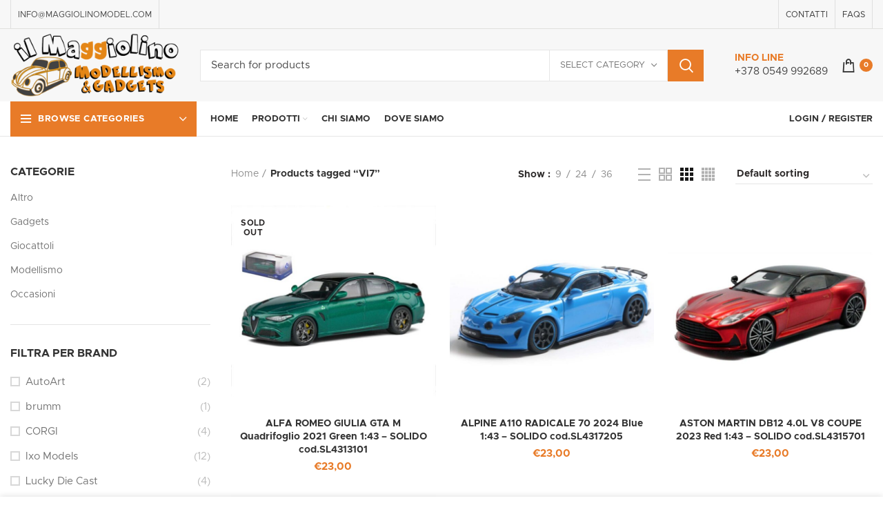

--- FILE ---
content_type: text/html; charset=UTF-8
request_url: https://www.maggiolinomodel.com/tag-prodotto/vi7/
body_size: 27105
content:
<!DOCTYPE html>
<html lang="it-IT">
<head>
	<meta charset="UTF-8">
	<meta name="viewport" content="width=device-width, initial-scale=1.0, maximum-scale=1.0, user-scalable=no">
	<link rel="profile" href="https://gmpg.org/xfn/11">
	<link rel="pingback" href="https://www.maggiolinomodel.com/xmlrpc.php">

			<script>window.MSInputMethodContext && document.documentMode && document.write('<script src="https://www.maggiolinomodel.com/wp-content/themes/maggiolino/js/libs/ie11CustomProperties.min.js"><\/script>');</script>
		<meta name='robots' content='index, follow, max-image-preview:large, max-snippet:-1, max-video-preview:-1' />

	<!-- This site is optimized with the Yoast SEO plugin v17.9 - https://yoast.com/wordpress/plugins/seo/ -->
	<title>VI7 Archivi - Maggiolinomodel.com</title>
	<link rel="canonical" href="https://www.maggiolinomodel.com/tag-prodotto/vi7/" />
	<link rel="next" href="https://www.maggiolinomodel.com/tag-prodotto/vi7/page/2/" />
	<meta property="og:locale" content="it_IT" />
	<meta property="og:type" content="article" />
	<meta property="og:title" content="VI7 Archivi - Maggiolinomodel.com" />
	<meta property="og:url" content="https://www.maggiolinomodel.com/tag-prodotto/vi7/" />
	<meta property="og:site_name" content="Maggiolinomodel.com" />
	<meta property="og:image" content="https://www.maggiolinomodel.com/wp-content/uploads/2021/11/maggiolino-social.jpg" />
	<meta property="og:image:width" content="1919" />
	<meta property="og:image:height" content="966" />
	<meta property="og:image:type" content="image/jpeg" />
	<meta name="twitter:card" content="summary_large_image" />
	<script type="application/ld+json" class="yoast-schema-graph">{"@context":"https://schema.org","@graph":[{"@type":"WebSite","@id":"https://www.maggiolinomodel.com/#website","url":"https://www.maggiolinomodel.com/","name":"Maggiolinomodel.com","description":"Modellismo &amp; Gadgets San Marino","potentialAction":[{"@type":"SearchAction","target":{"@type":"EntryPoint","urlTemplate":"https://www.maggiolinomodel.com/?s={search_term_string}"},"query-input":"required name=search_term_string"}],"inLanguage":"it-IT"},{"@type":"CollectionPage","@id":"https://www.maggiolinomodel.com/tag-prodotto/vi7/#webpage","url":"https://www.maggiolinomodel.com/tag-prodotto/vi7/","name":"VI7 Archivi - Maggiolinomodel.com","isPartOf":{"@id":"https://www.maggiolinomodel.com/#website"},"breadcrumb":{"@id":"https://www.maggiolinomodel.com/tag-prodotto/vi7/#breadcrumb"},"inLanguage":"it-IT","potentialAction":[{"@type":"ReadAction","target":["https://www.maggiolinomodel.com/tag-prodotto/vi7/"]}]},{"@type":"BreadcrumbList","@id":"https://www.maggiolinomodel.com/tag-prodotto/vi7/#breadcrumb","itemListElement":[{"@type":"ListItem","position":1,"name":"Home","item":"https://www.maggiolinomodel.com/"},{"@type":"ListItem","position":2,"name":"VI7"}]}]}</script>
	<!-- / Yoast SEO plugin. -->


<link rel='dns-prefetch' href='//www.google.com' />
<link rel="alternate" type="application/rss+xml" title="Maggiolinomodel.com &raquo; Feed" href="https://www.maggiolinomodel.com/feed/" />
<link rel="alternate" type="application/rss+xml" title="Maggiolinomodel.com &raquo; Feed dei commenti" href="https://www.maggiolinomodel.com/comments/feed/" />
<link rel="alternate" type="application/rss+xml" title="Feed Maggiolinomodel.com &raquo; VI7 Tag" href="https://www.maggiolinomodel.com/tag-prodotto/vi7/feed/" />
<style id='wp-img-auto-sizes-contain-inline-css' type='text/css'>
img:is([sizes=auto i],[sizes^="auto," i]){contain-intrinsic-size:3000px 1500px}
/*# sourceURL=wp-img-auto-sizes-contain-inline-css */
</style>
<style id='wp-block-library-inline-css' type='text/css'>
:root{--wp-block-synced-color:#7a00df;--wp-block-synced-color--rgb:122,0,223;--wp-bound-block-color:var(--wp-block-synced-color);--wp-editor-canvas-background:#ddd;--wp-admin-theme-color:#007cba;--wp-admin-theme-color--rgb:0,124,186;--wp-admin-theme-color-darker-10:#006ba1;--wp-admin-theme-color-darker-10--rgb:0,107,160.5;--wp-admin-theme-color-darker-20:#005a87;--wp-admin-theme-color-darker-20--rgb:0,90,135;--wp-admin-border-width-focus:2px}@media (min-resolution:192dpi){:root{--wp-admin-border-width-focus:1.5px}}.wp-element-button{cursor:pointer}:root .has-very-light-gray-background-color{background-color:#eee}:root .has-very-dark-gray-background-color{background-color:#313131}:root .has-very-light-gray-color{color:#eee}:root .has-very-dark-gray-color{color:#313131}:root .has-vivid-green-cyan-to-vivid-cyan-blue-gradient-background{background:linear-gradient(135deg,#00d084,#0693e3)}:root .has-purple-crush-gradient-background{background:linear-gradient(135deg,#34e2e4,#4721fb 50%,#ab1dfe)}:root .has-hazy-dawn-gradient-background{background:linear-gradient(135deg,#faaca8,#dad0ec)}:root .has-subdued-olive-gradient-background{background:linear-gradient(135deg,#fafae1,#67a671)}:root .has-atomic-cream-gradient-background{background:linear-gradient(135deg,#fdd79a,#004a59)}:root .has-nightshade-gradient-background{background:linear-gradient(135deg,#330968,#31cdcf)}:root .has-midnight-gradient-background{background:linear-gradient(135deg,#020381,#2874fc)}:root{--wp--preset--font-size--normal:16px;--wp--preset--font-size--huge:42px}.has-regular-font-size{font-size:1em}.has-larger-font-size{font-size:2.625em}.has-normal-font-size{font-size:var(--wp--preset--font-size--normal)}.has-huge-font-size{font-size:var(--wp--preset--font-size--huge)}.has-text-align-center{text-align:center}.has-text-align-left{text-align:left}.has-text-align-right{text-align:right}.has-fit-text{white-space:nowrap!important}#end-resizable-editor-section{display:none}.aligncenter{clear:both}.items-justified-left{justify-content:flex-start}.items-justified-center{justify-content:center}.items-justified-right{justify-content:flex-end}.items-justified-space-between{justify-content:space-between}.screen-reader-text{border:0;clip-path:inset(50%);height:1px;margin:-1px;overflow:hidden;padding:0;position:absolute;width:1px;word-wrap:normal!important}.screen-reader-text:focus{background-color:#ddd;clip-path:none;color:#444;display:block;font-size:1em;height:auto;left:5px;line-height:normal;padding:15px 23px 14px;text-decoration:none;top:5px;width:auto;z-index:100000}html :where(.has-border-color){border-style:solid}html :where([style*=border-top-color]){border-top-style:solid}html :where([style*=border-right-color]){border-right-style:solid}html :where([style*=border-bottom-color]){border-bottom-style:solid}html :where([style*=border-left-color]){border-left-style:solid}html :where([style*=border-width]){border-style:solid}html :where([style*=border-top-width]){border-top-style:solid}html :where([style*=border-right-width]){border-right-style:solid}html :where([style*=border-bottom-width]){border-bottom-style:solid}html :where([style*=border-left-width]){border-left-style:solid}html :where(img[class*=wp-image-]){height:auto;max-width:100%}:where(figure){margin:0 0 1em}html :where(.is-position-sticky){--wp-admin--admin-bar--position-offset:var(--wp-admin--admin-bar--height,0px)}@media screen and (max-width:600px){html :where(.is-position-sticky){--wp-admin--admin-bar--position-offset:0px}}

/*# sourceURL=wp-block-library-inline-css */
</style><style id='global-styles-inline-css' type='text/css'>
:root{--wp--preset--aspect-ratio--square: 1;--wp--preset--aspect-ratio--4-3: 4/3;--wp--preset--aspect-ratio--3-4: 3/4;--wp--preset--aspect-ratio--3-2: 3/2;--wp--preset--aspect-ratio--2-3: 2/3;--wp--preset--aspect-ratio--16-9: 16/9;--wp--preset--aspect-ratio--9-16: 9/16;--wp--preset--color--black: #000000;--wp--preset--color--cyan-bluish-gray: #abb8c3;--wp--preset--color--white: #ffffff;--wp--preset--color--pale-pink: #f78da7;--wp--preset--color--vivid-red: #cf2e2e;--wp--preset--color--luminous-vivid-orange: #ff6900;--wp--preset--color--luminous-vivid-amber: #fcb900;--wp--preset--color--light-green-cyan: #7bdcb5;--wp--preset--color--vivid-green-cyan: #00d084;--wp--preset--color--pale-cyan-blue: #8ed1fc;--wp--preset--color--vivid-cyan-blue: #0693e3;--wp--preset--color--vivid-purple: #9b51e0;--wp--preset--gradient--vivid-cyan-blue-to-vivid-purple: linear-gradient(135deg,rgb(6,147,227) 0%,rgb(155,81,224) 100%);--wp--preset--gradient--light-green-cyan-to-vivid-green-cyan: linear-gradient(135deg,rgb(122,220,180) 0%,rgb(0,208,130) 100%);--wp--preset--gradient--luminous-vivid-amber-to-luminous-vivid-orange: linear-gradient(135deg,rgb(252,185,0) 0%,rgb(255,105,0) 100%);--wp--preset--gradient--luminous-vivid-orange-to-vivid-red: linear-gradient(135deg,rgb(255,105,0) 0%,rgb(207,46,46) 100%);--wp--preset--gradient--very-light-gray-to-cyan-bluish-gray: linear-gradient(135deg,rgb(238,238,238) 0%,rgb(169,184,195) 100%);--wp--preset--gradient--cool-to-warm-spectrum: linear-gradient(135deg,rgb(74,234,220) 0%,rgb(151,120,209) 20%,rgb(207,42,186) 40%,rgb(238,44,130) 60%,rgb(251,105,98) 80%,rgb(254,248,76) 100%);--wp--preset--gradient--blush-light-purple: linear-gradient(135deg,rgb(255,206,236) 0%,rgb(152,150,240) 100%);--wp--preset--gradient--blush-bordeaux: linear-gradient(135deg,rgb(254,205,165) 0%,rgb(254,45,45) 50%,rgb(107,0,62) 100%);--wp--preset--gradient--luminous-dusk: linear-gradient(135deg,rgb(255,203,112) 0%,rgb(199,81,192) 50%,rgb(65,88,208) 100%);--wp--preset--gradient--pale-ocean: linear-gradient(135deg,rgb(255,245,203) 0%,rgb(182,227,212) 50%,rgb(51,167,181) 100%);--wp--preset--gradient--electric-grass: linear-gradient(135deg,rgb(202,248,128) 0%,rgb(113,206,126) 100%);--wp--preset--gradient--midnight: linear-gradient(135deg,rgb(2,3,129) 0%,rgb(40,116,252) 100%);--wp--preset--font-size--small: 13px;--wp--preset--font-size--medium: 20px;--wp--preset--font-size--large: 36px;--wp--preset--font-size--x-large: 42px;--wp--preset--spacing--20: 0.44rem;--wp--preset--spacing--30: 0.67rem;--wp--preset--spacing--40: 1rem;--wp--preset--spacing--50: 1.5rem;--wp--preset--spacing--60: 2.25rem;--wp--preset--spacing--70: 3.38rem;--wp--preset--spacing--80: 5.06rem;--wp--preset--shadow--natural: 6px 6px 9px rgba(0, 0, 0, 0.2);--wp--preset--shadow--deep: 12px 12px 50px rgba(0, 0, 0, 0.4);--wp--preset--shadow--sharp: 6px 6px 0px rgba(0, 0, 0, 0.2);--wp--preset--shadow--outlined: 6px 6px 0px -3px rgb(255, 255, 255), 6px 6px rgb(0, 0, 0);--wp--preset--shadow--crisp: 6px 6px 0px rgb(0, 0, 0);}:where(.is-layout-flex){gap: 0.5em;}:where(.is-layout-grid){gap: 0.5em;}body .is-layout-flex{display: flex;}.is-layout-flex{flex-wrap: wrap;align-items: center;}.is-layout-flex > :is(*, div){margin: 0;}body .is-layout-grid{display: grid;}.is-layout-grid > :is(*, div){margin: 0;}:where(.wp-block-columns.is-layout-flex){gap: 2em;}:where(.wp-block-columns.is-layout-grid){gap: 2em;}:where(.wp-block-post-template.is-layout-flex){gap: 1.25em;}:where(.wp-block-post-template.is-layout-grid){gap: 1.25em;}.has-black-color{color: var(--wp--preset--color--black) !important;}.has-cyan-bluish-gray-color{color: var(--wp--preset--color--cyan-bluish-gray) !important;}.has-white-color{color: var(--wp--preset--color--white) !important;}.has-pale-pink-color{color: var(--wp--preset--color--pale-pink) !important;}.has-vivid-red-color{color: var(--wp--preset--color--vivid-red) !important;}.has-luminous-vivid-orange-color{color: var(--wp--preset--color--luminous-vivid-orange) !important;}.has-luminous-vivid-amber-color{color: var(--wp--preset--color--luminous-vivid-amber) !important;}.has-light-green-cyan-color{color: var(--wp--preset--color--light-green-cyan) !important;}.has-vivid-green-cyan-color{color: var(--wp--preset--color--vivid-green-cyan) !important;}.has-pale-cyan-blue-color{color: var(--wp--preset--color--pale-cyan-blue) !important;}.has-vivid-cyan-blue-color{color: var(--wp--preset--color--vivid-cyan-blue) !important;}.has-vivid-purple-color{color: var(--wp--preset--color--vivid-purple) !important;}.has-black-background-color{background-color: var(--wp--preset--color--black) !important;}.has-cyan-bluish-gray-background-color{background-color: var(--wp--preset--color--cyan-bluish-gray) !important;}.has-white-background-color{background-color: var(--wp--preset--color--white) !important;}.has-pale-pink-background-color{background-color: var(--wp--preset--color--pale-pink) !important;}.has-vivid-red-background-color{background-color: var(--wp--preset--color--vivid-red) !important;}.has-luminous-vivid-orange-background-color{background-color: var(--wp--preset--color--luminous-vivid-orange) !important;}.has-luminous-vivid-amber-background-color{background-color: var(--wp--preset--color--luminous-vivid-amber) !important;}.has-light-green-cyan-background-color{background-color: var(--wp--preset--color--light-green-cyan) !important;}.has-vivid-green-cyan-background-color{background-color: var(--wp--preset--color--vivid-green-cyan) !important;}.has-pale-cyan-blue-background-color{background-color: var(--wp--preset--color--pale-cyan-blue) !important;}.has-vivid-cyan-blue-background-color{background-color: var(--wp--preset--color--vivid-cyan-blue) !important;}.has-vivid-purple-background-color{background-color: var(--wp--preset--color--vivid-purple) !important;}.has-black-border-color{border-color: var(--wp--preset--color--black) !important;}.has-cyan-bluish-gray-border-color{border-color: var(--wp--preset--color--cyan-bluish-gray) !important;}.has-white-border-color{border-color: var(--wp--preset--color--white) !important;}.has-pale-pink-border-color{border-color: var(--wp--preset--color--pale-pink) !important;}.has-vivid-red-border-color{border-color: var(--wp--preset--color--vivid-red) !important;}.has-luminous-vivid-orange-border-color{border-color: var(--wp--preset--color--luminous-vivid-orange) !important;}.has-luminous-vivid-amber-border-color{border-color: var(--wp--preset--color--luminous-vivid-amber) !important;}.has-light-green-cyan-border-color{border-color: var(--wp--preset--color--light-green-cyan) !important;}.has-vivid-green-cyan-border-color{border-color: var(--wp--preset--color--vivid-green-cyan) !important;}.has-pale-cyan-blue-border-color{border-color: var(--wp--preset--color--pale-cyan-blue) !important;}.has-vivid-cyan-blue-border-color{border-color: var(--wp--preset--color--vivid-cyan-blue) !important;}.has-vivid-purple-border-color{border-color: var(--wp--preset--color--vivid-purple) !important;}.has-vivid-cyan-blue-to-vivid-purple-gradient-background{background: var(--wp--preset--gradient--vivid-cyan-blue-to-vivid-purple) !important;}.has-light-green-cyan-to-vivid-green-cyan-gradient-background{background: var(--wp--preset--gradient--light-green-cyan-to-vivid-green-cyan) !important;}.has-luminous-vivid-amber-to-luminous-vivid-orange-gradient-background{background: var(--wp--preset--gradient--luminous-vivid-amber-to-luminous-vivid-orange) !important;}.has-luminous-vivid-orange-to-vivid-red-gradient-background{background: var(--wp--preset--gradient--luminous-vivid-orange-to-vivid-red) !important;}.has-very-light-gray-to-cyan-bluish-gray-gradient-background{background: var(--wp--preset--gradient--very-light-gray-to-cyan-bluish-gray) !important;}.has-cool-to-warm-spectrum-gradient-background{background: var(--wp--preset--gradient--cool-to-warm-spectrum) !important;}.has-blush-light-purple-gradient-background{background: var(--wp--preset--gradient--blush-light-purple) !important;}.has-blush-bordeaux-gradient-background{background: var(--wp--preset--gradient--blush-bordeaux) !important;}.has-luminous-dusk-gradient-background{background: var(--wp--preset--gradient--luminous-dusk) !important;}.has-pale-ocean-gradient-background{background: var(--wp--preset--gradient--pale-ocean) !important;}.has-electric-grass-gradient-background{background: var(--wp--preset--gradient--electric-grass) !important;}.has-midnight-gradient-background{background: var(--wp--preset--gradient--midnight) !important;}.has-small-font-size{font-size: var(--wp--preset--font-size--small) !important;}.has-medium-font-size{font-size: var(--wp--preset--font-size--medium) !important;}.has-large-font-size{font-size: var(--wp--preset--font-size--large) !important;}.has-x-large-font-size{font-size: var(--wp--preset--font-size--x-large) !important;}
/*# sourceURL=global-styles-inline-css */
</style>

<style id='classic-theme-styles-inline-css' type='text/css'>
/*! This file is auto-generated */
.wp-block-button__link{color:#fff;background-color:#32373c;border-radius:9999px;box-shadow:none;text-decoration:none;padding:calc(.667em + 2px) calc(1.333em + 2px);font-size:1.125em}.wp-block-file__button{background:#32373c;color:#fff;text-decoration:none}
/*# sourceURL=/wp-includes/css/classic-themes.min.css */
</style>
<style id='woocommerce-inline-inline-css' type='text/css'>
.woocommerce form .form-row .required { visibility: visible; }
/*# sourceURL=woocommerce-inline-inline-css */
</style>
<link rel='stylesheet' id='bithiatec-woocommerce-igfs-css' href='https://www.maggiolinomodel.com/wp-content/plugins/netsgroup-woocommerce-igfs/public/css/netsgroup-wc-igfs-public.css?ver=1.0.10' type='text/css' media='all' />
<link rel='stylesheet' id='js_composer_front-css' href='https://www.maggiolinomodel.com/wp-content/plugins/js_composer/assets/css/js_composer.min.css?ver=6.6.0' type='text/css' media='all' />
<link rel='stylesheet' id='bootstrap-css' href='https://www.maggiolinomodel.com/wp-content/themes/maggiolino/css/bootstrap.min.css?ver=6.0.4' type='text/css' media='all' />
<link rel='stylesheet' id='woodmart-style-css' href='https://www.maggiolinomodel.com/wp-content/themes/maggiolino/css/parts/base.min.css?ver=6.0.4' type='text/css' media='all' />
<link rel='stylesheet' id='wd-wp-gutenberg-css' href='https://www.maggiolinomodel.com/wp-content/themes/maggiolino/css/parts/wp-gutenberg.min.css?ver=6.0.4' type='text/css' media='all' />
<link rel='stylesheet' id='wd-wpcf7-css' href='https://www.maggiolinomodel.com/wp-content/themes/maggiolino/css/parts/int-wpcf7.min.css?ver=6.0.4' type='text/css' media='all' />
<link rel='stylesheet' id='wd-wpbakery-base-css' href='https://www.maggiolinomodel.com/wp-content/themes/maggiolino/css/parts/int-wpbakery-base.min.css?ver=6.0.4' type='text/css' media='all' />
<link rel='stylesheet' id='wd-woocommerce-base-css' href='https://www.maggiolinomodel.com/wp-content/themes/maggiolino/css/parts/woocommerce-base.min.css?ver=6.0.4' type='text/css' media='all' />
<link rel='stylesheet' id='wd-page-shop-css' href='https://www.maggiolinomodel.com/wp-content/themes/maggiolino/css/parts/woo-page-shop.min.css?ver=6.0.4' type='text/css' media='all' />
<link rel='stylesheet' id='child-style-css' href='https://www.maggiolinomodel.com/wp-content/themes/maggiolino-child/style.css?ver=6.0.4' type='text/css' media='all' />
<link rel='stylesheet' id='wd-info-box-css' href='https://www.maggiolinomodel.com/wp-content/themes/maggiolino/css/parts/el-info-box.min.css?ver=6.0.4' type='text/css' media='all' />
<link rel='stylesheet' id='wd-off-canvas-sidebar-css' href='https://www.maggiolinomodel.com/wp-content/themes/maggiolino/css/parts/opt-off-canvas-sidebar.min.css?ver=6.0.4' type='text/css' media='all' />
<link rel='stylesheet' id='wd-product-loop-css' href='https://www.maggiolinomodel.com/wp-content/themes/maggiolino/css/parts/woo-product-loop.min.css?ver=6.0.4' type='text/css' media='all' />
<link rel='stylesheet' id='wd-categories-loop-css' href='https://www.maggiolinomodel.com/wp-content/themes/maggiolino/css/parts/woo-categories-loop.min.css?ver=6.0.4' type='text/css' media='all' />
<link rel='stylesheet' id='wd-add-to-cart-popup-css' href='https://www.maggiolinomodel.com/wp-content/themes/maggiolino/css/parts/woo-opt-add-to-cart-popup.min.css?ver=6.0.4' type='text/css' media='all' />
<link rel='stylesheet' id='wd-mfp-popup-css' href='https://www.maggiolinomodel.com/wp-content/themes/maggiolino/css/parts/lib-magnific-popup.min.css?ver=6.0.4' type='text/css' media='all' />
<link rel='stylesheet' id='wd-scroll-top-css' href='https://www.maggiolinomodel.com/wp-content/themes/maggiolino/css/parts/opt-scrolltotop.min.css?ver=6.0.4' type='text/css' media='all' />
<link rel='stylesheet' id='wd-cookies-popup-css' href='https://www.maggiolinomodel.com/wp-content/themes/maggiolino/css/parts/opt-cookies.min.css?ver=6.0.4' type='text/css' media='all' />
<link rel='stylesheet' id='xts-style-theme_settings_default-css' href='https://www.maggiolinomodel.com/wp-content/uploads/2022/01/xts-theme_settings_default-1641915119.css?ver=6.0.4' type='text/css' media='all' />
<script type="text/javascript" src="https://www.maggiolinomodel.com/wp-includes/js/jquery/jquery.min.js?ver=3.7.1" id="jquery-core-js"></script>
<script type="text/javascript" src="https://www.maggiolinomodel.com/wp-includes/js/jquery/jquery-migrate.min.js?ver=3.4.1" id="jquery-migrate-js"></script>
<script type="text/javascript" src="https://www.maggiolinomodel.com/wp-content/plugins/woocommerce/assets/js/jquery-blockui/jquery.blockUI.min.js?ver=2.70" id="jquery-blockui-js"></script>
<script type="text/javascript" id="wc-add-to-cart-js-extra">
/* <![CDATA[ */
var wc_add_to_cart_params = {"ajax_url":"/wp-admin/admin-ajax.php","wc_ajax_url":"/?wc-ajax=%%endpoint%%","i18n_view_cart":"View cart","cart_url":"https://www.maggiolinomodel.com/cart/","is_cart":"","cart_redirect_after_add":"no"};
//# sourceURL=wc-add-to-cart-js-extra
/* ]]> */
</script>
<script type="text/javascript" src="https://www.maggiolinomodel.com/wp-content/plugins/woocommerce/assets/js/frontend/add-to-cart.min.js?ver=5.4.4" id="wc-add-to-cart-js"></script>
<script type="text/javascript" src="https://www.maggiolinomodel.com/wp-content/plugins/js_composer/assets/js/vendors/woocommerce-add-to-cart.js?ver=6.6.0" id="vc_woocommerce-add-to-cart-js-js"></script>
<script type="text/javascript" src="https://www.maggiolinomodel.com/wp-content/plugins/netsgroup-woocommerce-igfs/public/js/netsgroup-wc-igfs-public.js?ver=1.0.10" id="bithiatec-woocommerce-igfs-js"></script>
<script type="text/javascript" src="https://www.maggiolinomodel.com/wp-content/themes/maggiolino/js/libs/device.min.js?ver=6.0.4" id="wd-device-library-js"></script>
<script>
window.wc_ga_pro = {};

window.wc_ga_pro.ajax_url = 'https://www.maggiolinomodel.com/wp-admin/admin-ajax.php';

window.wc_ga_pro.available_gateways = {"cheque":"Pagamento in negozio","bacs":"Bonifico bancario","paypal":"PayPal","cod":"Pagamento alla consegna","igfs":"Carta di credito"};

// interpolate json by replacing placeholders with variables
window.wc_ga_pro.interpolate_json = function( object, variables ) {

	if ( ! variables ) {
		return object;
	}

	var j = JSON.stringify( object );

	for ( var k in variables ) {
		j = j.split( '{$' + k + '}' ).join( variables[ k ] );
	}

	return JSON.parse( j );
};

// return the title for a payment gateway
window.wc_ga_pro.get_payment_method_title = function( payment_method ) {
	return window.wc_ga_pro.available_gateways[ payment_method ] || payment_method;
};

// check if an email is valid
window.wc_ga_pro.is_valid_email = function( email ) {
  return /[^\s@]+@[^\s@]+\.[^\s@]+/.test( email );
};

</script>
<!-- Start WooCommerce Google Analytics Pro -->
		<script>
	(function(i,s,o,g,r,a,m){i['GoogleAnalyticsObject']=r;i[r]=i[r]||function(){
	(i[r].q=i[r].q||[]).push(arguments)},i[r].l=1*new Date();a=s.createElement(o),
	m=s.getElementsByTagName(o)[0];a.async=1;a.src=g;m.parentNode.insertBefore(a,m)
	})(window,document,'script','https://www.google-analytics.com/analytics.js','ga');
		ga( 'create', 'UA-211989387-1', {"cookieDomain":"auto"} );
	ga( 'set', 'forceSSL', true );
	ga( 'require', 'ec' );

	
	jQuery( document ).trigger( 'wc_google_analytics_pro_loaded' );
</script>
		<!-- end WooCommerce Google Analytics Pro -->
		<link rel="https://api.w.org/" href="https://www.maggiolinomodel.com/wp-json/" /><link rel="alternate" title="JSON" type="application/json" href="https://www.maggiolinomodel.com/wp-json/wp/v2/product_tag/197" /><link rel="EditURI" type="application/rsd+xml" title="RSD" href="https://www.maggiolinomodel.com/xmlrpc.php?rsd" />
<meta name="theme-color" content="">			<link rel="shortcut icon" href="https://www.maggiolinomodel.com/wp-content/uploads/2021/10/favicona-maggiolina.png">
			<link rel="apple-touch-icon-precomposed" sizes="152x152" href="https://www.maggiolinomodel.com/wp-content/uploads/2021/10/favicona-maggiolina.png">
					
						<noscript><style>.woocommerce-product-gallery{ opacity: 1 !important; }</style></noscript>
	<meta name="generator" content="Powered by WPBakery Page Builder - drag and drop page builder for WordPress."/>
<style>
		
		</style><noscript><style> .wpb_animate_when_almost_visible { opacity: 1; }</style></noscript>			<style data-type="wd-style-header_646537">
				.whb-top-bar .wd-dropdown {
	margin-top: 0.5px;
}

.whb-top-bar .wd-dropdown:after {
	height: 10.5px;
}


.whb-header-bottom .wd-dropdown {
	margin-top: 5px;
}

.whb-header-bottom .wd-dropdown:after {
	height: 15px;
}


.whb-header-bottom .wd-header-cats {
	margin-top: -0px;
	margin-bottom: -1px;
	height: calc(100% + 1px);
}

.whb-clone.whb-sticked .wd-dropdown {
	margin-top: 10px;
}

.whb-clone.whb-sticked .wd-dropdown:after {
	height: 20px;
}

@media (min-width: 1025px) {
		.whb-top-bar-inner {
		height: 41px;
		max-height: 41px;
	}

		
		.whb-general-header-inner {
		height: 105px;
		max-height: 105px;
	}

		
		.whb-header-bottom-inner {
		height: 50px;
		max-height: 50px;
	}

		
			.whb-clone .whb-general-header-inner {
		height: 60px;
		max-height: 60px;
	}
	
	}

@media (max-width: 1024px) {
	
		.whb-general-header-inner {
		height: 80px;
		max-height: 80px;
	}
	
	
			.whb-clone .whb-general-header-inner {
		height: 80px;
		max-height: 80px;
	}
	
	}
		
.whb-top-bar {
	background-color: rgba(247, 247, 247, 1);border-color: rgba(129, 129, 120, 0.2);border-bottom-width: 1px;border-bottom-style: solid;
}

.whb-general-header {
	background-color: rgba(247, 247, 247, 1);border-bottom-width: 0px;border-bottom-style: solid;
}

.whb-header-bottom {
	border-color: rgba(230, 230, 230, 1);border-bottom-width: 1px;border-bottom-style: solid;
}
			</style>
			<link rel='stylesheet' id='vc_font_awesome_5_shims-css' href='https://www.maggiolinomodel.com/wp-content/plugins/js_composer/assets/lib/bower/font-awesome/css/v4-shims.min.css?ver=6.6.0' type='text/css' media='all' />
<link rel='stylesheet' id='vc_font_awesome_5-css' href='https://www.maggiolinomodel.com/wp-content/plugins/js_composer/assets/lib/bower/font-awesome/css/all.min.css?ver=6.6.0' type='text/css' media='all' />
</head>

<body data-rsssl=1 class="archive tax-product_tag term-vi7 term-197 wp-theme-maggiolino wp-child-theme-maggiolino-child theme-maggiolino woocommerce woocommerce-page woocommerce-no-js wrapper-custom  categories-accordion-on woodmart-archive-shop woodmart-ajax-shop-on offcanvas-sidebar-mobile offcanvas-sidebar-tablet wpb-js-composer js-comp-ver-6.6.0 vc_responsive">
				
		
	<div class="website-wrapper">

		
			<!-- HEADER -->
							<header class="whb-header whb-sticky-shadow whb-scroll-slide whb-sticky-clone whb-hide-on-scroll">
					<div class="whb-main-header">
	
<div class="whb-row whb-top-bar whb-not-sticky-row whb-with-bg whb-border-fullwidth whb-color-dark whb-flex-flex-middle whb-hidden-mobile">
	<div class="container">
		<div class="whb-flex-row whb-top-bar-inner">
			<div class="whb-column whb-col-left whb-visible-lg">
	<div class="wd-header-divider wd-full-height "></div>
<div class="wd-header-text set-cont-mb-s reset-last-child ">INFO@MAGGIOLINOMODEL.COM</div>
<div class="wd-header-divider wd-full-height "></div></div>
<div class="whb-column whb-col-center whb-visible-lg whb-empty-column">
	</div>
<div class="whb-column whb-col-right whb-visible-lg">
	<div class="wd-header-divider wd-full-height "></div><div class="wd-header-nav wd-header-secondary-nav text-right wd-full-height" role="navigation">
	<ul id="menu-top-bar-right" class="menu wd-nav wd-nav-secondary wd-style-bordered"><li id="menu-item-402" class="d-none woodmart-open-newsletter menu-item menu-item-type-custom menu-item-object-custom menu-item-402 item-level-0 menu-simple-dropdown wd-event-hover"><a href="#" class="woodmart-nav-link"><span class="wd-nav-icon fa fa-envelope-o"></span><span class="nav-link-text">NEWSLETTER</span></a></li>
<li id="menu-item-2420" class="menu-item menu-item-type-custom menu-item-object-custom menu-item-2420 item-level-0 menu-simple-dropdown wd-event-hover"><a href="/contatti/" class="woodmart-nav-link"><span class="nav-link-text">CONTATTI</span></a></li>
<li id="menu-item-400" class="menu-item menu-item-type-custom menu-item-object-custom menu-item-400 item-level-0 menu-simple-dropdown wd-event-hover"><a href="/faqs/" class="woodmart-nav-link"><span class="nav-link-text">FAQs</span></a></li>
</ul></div><!--END MAIN-NAV-->
<div class="wd-header-divider wd-full-height "></div></div>
<div class="whb-column whb-col-mobile whb-hidden-lg whb-empty-column">
	</div>
		</div>
	</div>
</div>

<div class="whb-row whb-general-header whb-not-sticky-row whb-with-bg whb-without-border whb-color-dark whb-flex-flex-middle">
	<div class="container">
		<div class="whb-flex-row whb-general-header-inner">
			<div class="whb-column whb-col-left whb-visible-lg">
	<div class="site-logo 
 wd-switch-logo">
	<a href="https://www.maggiolinomodel.com/" class="wd-logo wd-main-logo" rel="home">
		<img src="https://www.maggiolinomodel.com/wp-content/uploads/2021/10/logo-web-version-17.png" alt="Maggiolinomodel.com" style="max-width: 245px;" />	</a>
					<a href="https://www.maggiolinomodel.com/" class="wd-logo wd-sticky-logo" rel="home">
			<img src="https://www.maggiolinomodel.com/wp-content/uploads/2021/10/logo-web-version-17.png" alt="Maggiolinomodel.com" style="max-width: 245px;" />		</a>
	</div>
</div>
<div class="whb-column whb-col-center whb-visible-lg">
	<div class="whb-space-element " style="width:10px;"></div>			<div class="wd-search-form wd-header-search-form">
								<form role="search" method="get" class="searchform  wd-with-cat wd-style-with-bg woodmart-ajax-search" action="https://www.maggiolinomodel.com/"  data-thumbnail="1" data-price="1" data-post_type="product" data-count="20" data-sku="0" data-symbols_count="3">
					<input type="text" class="s" placeholder="Search for products" value="" name="s" aria-label="Search" title="Search for products" />
					<input type="hidden" name="post_type" value="product">
								<div class="wd-search-cat wd-scroll">
				<input type="hidden" name="product_cat" value="0">
				<a href="#" rel="noffollow" data-val="0">
					<span>
						Select category					</span>
				</a>
				<div class="wd-dropdown wd-dropdown-search-cat wd-dropdown-menu wd-scroll-content wd-design-default">
					<ul class="wd-sub-menu">
						<li style="display:none;"><a href="#" data-val="0">Select category</a></li>
							<li class="cat-item cat-item-15"><a class="pf-value" href="https://www.maggiolinomodel.com/categoria/altro/" data-val="altro" data-title="Altro" >Altro</a>
<ul class='children'>
	<li class="cat-item cat-item-210"><a class="pf-value" href="https://www.maggiolinomodel.com/categoria/altro/carte-da-gioco/" data-val="carte-da-gioco" data-title="Carte da Gioco" >Carte da Gioco</a>
</li>
	<li class="cat-item cat-item-211"><a class="pf-value" href="https://www.maggiolinomodel.com/categoria/altro/numismatica/" data-val="numismatica" data-title="Numismatica" >Numismatica</a>
</li>
</ul>
</li>
	<li class="cat-item cat-item-41"><a class="pf-value" href="https://www.maggiolinomodel.com/categoria/gadgets/" data-val="gadgets" data-title="Gadgets" >Gadgets</a>
<ul class='children'>
	<li class="cat-item cat-item-78"><a class="pf-value" href="https://www.maggiolinomodel.com/categoria/gadgets/bacchette-di-harry-potter/" data-val="bacchette-di-harry-potter" data-title="Bacchette di Harry Potter" >Bacchette di Harry Potter</a>
	<ul class='children'>
	<li class="cat-item cat-item-125"><a class="pf-value" href="https://www.maggiolinomodel.com/categoria/gadgets/bacchette-di-harry-potter/bacchette-basic/" data-val="bacchette-basic" data-title="Bacchette Basic" >Bacchette Basic</a>
</li>
	<li class="cat-item cat-item-127"><a class="pf-value" href="https://www.maggiolinomodel.com/categoria/gadgets/bacchette-di-harry-potter/bacchette-deluxe/" data-val="bacchette-deluxe" data-title="Bacchette Deluxe" >Bacchette Deluxe</a>
</li>
	<li class="cat-item cat-item-126"><a class="pf-value" href="https://www.maggiolinomodel.com/categoria/gadgets/bacchette-di-harry-potter/bacchette-premium/" data-val="bacchette-premium" data-title="Bacchette Premium" >Bacchette Premium</a>
</li>
	</ul>
</li>
	<li class="cat-item cat-item-79"><a class="pf-value" href="https://www.maggiolinomodel.com/categoria/gadgets/bigiotteria-di-harry-potter/" data-val="bigiotteria-di-harry-potter" data-title="Bigiotteria di Harry Potter" >Bigiotteria di Harry Potter</a>
</li>
	<li class="cat-item cat-item-279"><a class="pf-value" href="https://www.maggiolinomodel.com/categoria/gadgets/calici-nemesis-now/" data-val="calici-nemesis-now" data-title="CALICI NEMESIS NOW" >CALICI NEMESIS NOW</a>
</li>
	<li class="cat-item cat-item-80"><a class="pf-value" href="https://www.maggiolinomodel.com/categoria/gadgets/chitarre-di-legno-in-miniatura/" data-val="chitarre-di-legno-in-miniatura" data-title="Chitarre di legno in miniatura" >Chitarre di legno in miniatura</a>
</li>
</ul>
</li>
	<li class="cat-item cat-item-43"><a class="pf-value" href="https://www.maggiolinomodel.com/categoria/giocattoli/" data-val="giocattoli" data-title="Giocattoli" >Giocattoli</a>
<ul class='children'>
	<li class="cat-item cat-item-69"><a class="pf-value" href="https://www.maggiolinomodel.com/categoria/giocattoli/barbie/" data-val="barbie" data-title="Barbie" >Barbie</a>
</li>
	<li class="cat-item cat-item-70"><a class="pf-value" href="https://www.maggiolinomodel.com/categoria/giocattoli/bruder/" data-val="bruder" data-title="Bruder" >Bruder</a>
</li>
	<li class="cat-item cat-item-71"><a class="pf-value" href="https://www.maggiolinomodel.com/categoria/giocattoli/giocattoli-di-tendenza/" data-val="giocattoli-di-tendenza" data-title="Giocattoli di tendenza" >Giocattoli di tendenza</a>
</li>
	<li class="cat-item cat-item-68"><a class="pf-value" href="https://www.maggiolinomodel.com/categoria/giocattoli/lego/" data-val="lego" data-title="Lego" >Lego</a>
</li>
	<li class="cat-item cat-item-72"><a class="pf-value" href="https://www.maggiolinomodel.com/categoria/giocattoli/novita-giocattoli/" data-val="novita-giocattoli" data-title="Novità" >Novità</a>
</li>
	<li class="cat-item cat-item-67"><a class="pf-value" href="https://www.maggiolinomodel.com/categoria/giocattoli/peluche/" data-val="peluche" data-title="Peluche" >Peluche</a>
	<ul class='children'>
	<li class="cat-item cat-item-74"><a class="pf-value" href="https://www.maggiolinomodel.com/categoria/giocattoli/peluche/peluche-movie-e-cartoons/" data-val="peluche-movie-e-cartoons" data-title="Peluche Movie &amp; Cartoons" >Peluche Movie &amp; Cartoons</a>
</li>
	<li class="cat-item cat-item-77"><a class="pf-value" href="https://www.maggiolinomodel.com/categoria/giocattoli/peluche/peluche-vari/" data-val="peluche-vari" data-title="Peluche vari" >Peluche vari</a>
</li>
	<li class="cat-item cat-item-75"><a class="pf-value" href="https://www.maggiolinomodel.com/categoria/giocattoli/peluche/peluche-videogames/" data-val="peluche-videogames" data-title="Peluche Videogames" >Peluche Videogames</a>
</li>
	</ul>
</li>
	<li class="cat-item cat-item-73"><a class="pf-value" href="https://www.maggiolinomodel.com/categoria/giocattoli/vari/" data-val="vari" data-title="Vari" >Vari</a>
</li>
</ul>
</li>
	<li class="cat-item cat-item-42"><a class="pf-value" href="https://www.maggiolinomodel.com/categoria/modellismo/" data-val="modellismo" data-title="Modellismo" >Modellismo</a>
<ul class='children'>
	<li class="cat-item cat-item-51"><a class="pf-value" href="https://www.maggiolinomodel.com/categoria/modellismo/autobus/" data-val="autobus" data-title="Autobus" >Autobus</a>
</li>
	<li class="cat-item cat-item-39"><a class="pf-value" href="https://www.maggiolinomodel.com/categoria/modellismo/automobili/" data-val="automobili" data-title="Automobili" >Automobili</a>
	<ul class='children'>
	<li class="cat-item cat-item-64"><a class="pf-value" href="https://www.maggiolinomodel.com/categoria/modellismo/automobili/ambulanze/" data-val="ambulanze" data-title="Ambulanze" >Ambulanze</a>
</li>
	<li class="cat-item cat-item-58"><a class="pf-value" href="https://www.maggiolinomodel.com/categoria/modellismo/automobili/competizione/" data-val="competizione" data-title="Competizione" >Competizione</a>
</li>
	<li class="cat-item cat-item-152"><a class="pf-value" href="https://www.maggiolinomodel.com/categoria/modellismo/automobili/depoca/" data-val="depoca" data-title="D&#039;Epoca" >D&#039;Epoca</a>
</li>
	<li class="cat-item cat-item-60"><a class="pf-value" href="https://www.maggiolinomodel.com/categoria/modellismo/automobili/fast-and-furious/" data-val="fast-and-furious" data-title="Fast &amp; Furious" >Fast &amp; Furious</a>
</li>
	<li class="cat-item cat-item-62"><a class="pf-value" href="https://www.maggiolinomodel.com/categoria/modellismo/automobili/forze-dell-ordine/" data-val="forze-dell-ordine" data-title="Forze dell&#039;ordine" >Forze dell&#039;ordine</a>
</li>
	<li class="cat-item cat-item-59"><a class="pf-value" href="https://www.maggiolinomodel.com/categoria/modellismo/automobili/movie/" data-val="movie" data-title="Movie" >Movie</a>
</li>
	<li class="cat-item cat-item-65"><a class="pf-value" href="https://www.maggiolinomodel.com/categoria/modellismo/automobili/pompe-funebri/" data-val="pompe-funebri" data-title="Pompe funebri" >Pompe funebri</a>
</li>
	<li class="cat-item cat-item-63"><a class="pf-value" href="https://www.maggiolinomodel.com/categoria/modellismo/automobili/pompieri/" data-val="pompieri" data-title="Pompieri" >Pompieri</a>
</li>
	<li class="cat-item cat-item-57"><a class="pf-value" href="https://www.maggiolinomodel.com/categoria/modellismo/automobili/rally/" data-val="rally" data-title="Rally" >Rally</a>
</li>
	<li class="cat-item cat-item-61"><a class="pf-value" href="https://www.maggiolinomodel.com/categoria/modellismo/automobili/storiche/" data-val="storiche" data-title="Storiche" >Storiche</a>
</li>
	<li class="cat-item cat-item-56"><a class="pf-value" href="https://www.maggiolinomodel.com/categoria/modellismo/automobili/stradali/" data-val="stradali" data-title="Stradali" >Stradali</a>
</li>
	<li class="cat-item cat-item-66"><a class="pf-value" href="https://www.maggiolinomodel.com/categoria/modellismo/automobili/veicoli-commerciali/" data-val="veicoli-commerciali" data-title="Veicoli commerciali" >Veicoli commerciali</a>
</li>
	</ul>
</li>
	<li class="cat-item cat-item-50"><a class="pf-value" href="https://www.maggiolinomodel.com/categoria/modellismo/camion/" data-val="camion" data-title="Camion" >Camion</a>
</li>
	<li class="cat-item cat-item-40"><a class="pf-value" href="https://www.maggiolinomodel.com/categoria/modellismo/formula-1/" data-val="formula-1" data-title="Formula 1" >Formula 1</a>
</li>
	<li class="cat-item cat-item-49"><a class="pf-value" href="https://www.maggiolinomodel.com/categoria/modellismo/moto/" data-val="moto" data-title="Moto" >Moto</a>
</li>
	<li class="cat-item cat-item-53"><a class="pf-value" href="https://www.maggiolinomodel.com/categoria/modellismo/novita/" data-val="novita" data-title="Novità" >Novità</a>
</li>
	<li class="cat-item cat-item-54"><a class="pf-value" href="https://www.maggiolinomodel.com/categoria/modellismo/offerte-speciali/" data-val="offerte-speciali" data-title="Offerte Speciali" >Offerte Speciali</a>
</li>
</ul>
</li>
	<li class="cat-item cat-item-134"><a class="pf-value" href="https://www.maggiolinomodel.com/categoria/occasioni/" data-val="occasioni" data-title="Occasioni" >Occasioni</a>
</li>
					</ul>
				</div>
			</div>
								<button type="submit" class="searchsubmit">
						Search											</button>
				</form>
													<div class="search-results-wrapper">
						<div class="wd-dropdown-results wd-scroll wd-dropdown">
							<div class="wd-scroll-content"></div>
						</div>

											</div>
							</div>
		<div class="whb-space-element " style="width:10px;"></div></div>
<div class="whb-column whb-col-right whb-visible-lg">
	<div class="whb-space-element " style="width:15px;"></div>			<div class="info-box-wrapper ">
				<div id="wd-6969c1e762006" class=" cursor-pointer wd-info-box text-left box-icon-align-left box-style-base color-scheme- wd-bg- "  onclick="window.location.href=&quot;tel:+3780549992689&quot;"  >
										<div class="info-box-content">
												<div class="info-box-inner set-cont-mb-s reset-last-child">
							<div class="color-primary" style="font-weight: 900; font-size: 14px;">INFO LINE</div>
<p style="margin-top: -3px;">+378 0549 992689</p>
						</div>

												
					</div>

									</div>
			</div>
		
<div class="wd-header-cart wd-tools-element wd-design-4 cart-widget-opener">
	<a href="https://www.maggiolinomodel.com/cart/" title="Shopping cart">
		<span class="wd-tools-icon wd-icon-alt">
								</span>
		<span class="wd-tools-text">
										<span class="wd-cart-number">0 <span>items</span></span>
					
			<span class="subtotal-divider">/</span>
						<span class="wd-cart-subtotal"><span class="woocommerce-Price-amount amount"><bdi><span class="woocommerce-Price-currencySymbol">&euro;</span>0,00</bdi></span></span>
				</span>
	</a>
	</div>
</div>
<div class="whb-column whb-mobile-left whb-hidden-lg">
	<div class="wd-tools-element wd-header-mobile-nav wd-style-text">
	<a href="#" rel="noffollow">
		<span class="wd-tools-icon">
					</span>
	
		<span class="wd-tools-text">Menu</span>
	</a>
</div><!--END wd-header-mobile-nav--></div>
<div class="whb-column whb-mobile-center whb-hidden-lg">
	<div class="site-logo 
 wd-switch-logo">
	<a href="https://www.maggiolinomodel.com/" class="wd-logo wd-main-logo" rel="home">
		<img src="https://www.maggiolinomodel.com/wp-content/uploads/2021/06/logo-web-version-05-retina.png" alt="Maggiolinomodel.com" style="max-width: 179px;" />	</a>
					<a href="https://www.maggiolinomodel.com/" class="wd-logo wd-sticky-logo" rel="home">
			<img src="https://www.maggiolinomodel.com/wp-content/uploads/2021/06/logo-web-version-05-retina.png" alt="Maggiolinomodel.com" style="max-width: 179px;" />		</a>
	</div>
</div>
<div class="whb-column whb-mobile-right whb-hidden-lg">
	
<div class="wd-header-cart wd-tools-element wd-design-5 cart-widget-opener">
	<a href="https://www.maggiolinomodel.com/cart/" title="Shopping cart">
		<span class="wd-tools-icon wd-icon-alt">
													<span class="wd-cart-number">0 <span>items</span></span>
							</span>
		<span class="wd-tools-text">
			
			<span class="subtotal-divider">/</span>
						<span class="wd-cart-subtotal"><span class="woocommerce-Price-amount amount"><bdi><span class="woocommerce-Price-currencySymbol">&euro;</span>0,00</bdi></span></span>
				</span>
	</a>
	</div>
</div>
		</div>
	</div>
</div>

<div class="whb-row whb-header-bottom whb-not-sticky-row whb-without-bg whb-border-fullwidth whb-color-dark whb-flex-flex-middle whb-hidden-mobile">
	<div class="container">
		<div class="whb-flex-row whb-header-bottom-inner">
			<div class="whb-column whb-col-left whb-visible-lg">
	
<div class="wd-header-cats wd-event-hover whb-pekuhxw82z4amj8disjh" role="navigation">
	<span class="menu-opener color-scheme-light">
					<span class="menu-opener-icon"></span>
		
		<span class="menu-open-label">
			Browse Categories		</span>
	</span>
	<div class="wd-dropdown wd-dropdown-cats ">
		<ul id="menu-categorie" class="menu wd-nav wd-nav-vertical"><li id="menu-item-375" class="menu-item menu-item-type-taxonomy menu-item-object-product_cat menu-item-has-children menu-item-375 item-level-0 menu-mega-dropdown wd-event-hover dropdown-with-height"><a href="https://www.maggiolinomodel.com/categoria/modellismo/" class="woodmart-nav-link"><span class="nav-link-text">Modellismo</span></a><style>.menu-item-375 .wd-design-sized {min-height: 10px; width: 835px; }</style><div class="color-scheme-dark wd-design-sized wd-dropdown-menu wd-dropdown"><div class="container">
<ul class="wd-sub-menu row color-scheme-dark">
	<li id="menu-item-372" class="menu-item menu-item-type-taxonomy menu-item-object-product_cat menu-item-372 item-level-1 col-auto menu-item-has-children dropdown-with-height"><a href="https://www.maggiolinomodel.com/categoria/modellismo/automobili/" class="woodmart-nav-link">Automobili</a><style>.menu-item-372 .wd-design-sized {min-height: 10px; width: 835px; }</style></li>
	<li id="menu-item-373" class="menu-item menu-item-type-taxonomy menu-item-object-product_cat menu-item-373 item-level-1 col-auto menu-item-has-children dropdown-with-height"><a href="https://www.maggiolinomodel.com/categoria/modellismo/formula-1/" class="woodmart-nav-link">Formula 1</a><style>.menu-item-373 .wd-design-sized {min-height: 10px; width: 835px; }</style></li>
	<li id="menu-item-2445" class="menu-item menu-item-type-taxonomy menu-item-object-product_cat menu-item-2445 item-level-1 col-auto"><a href="https://www.maggiolinomodel.com/categoria/modellismo/moto/" class="woodmart-nav-link">Moto</a></li>
	<li id="menu-item-2442" class="menu-item menu-item-type-taxonomy menu-item-object-product_cat menu-item-2442 item-level-1 col-auto"><a href="https://www.maggiolinomodel.com/categoria/modellismo/camion/" class="woodmart-nav-link">Camion</a></li>
	<li id="menu-item-2440" class="menu-item menu-item-type-taxonomy menu-item-object-product_cat menu-item-2440 item-level-1 col-auto"><a href="https://www.maggiolinomodel.com/categoria/modellismo/autobus/" class="woodmart-nav-link">Autobus</a></li>
	<li id="menu-item-2444" class="menu-item menu-item-type-taxonomy menu-item-object-product_cat menu-item-2444 item-level-1 col-auto"><a href="https://www.maggiolinomodel.com/categoria/modellismo/kit-di-montaggio/" class="woodmart-nav-link">Kit di montaggio</a></li>
	<li id="menu-item-2446" class="menu-item menu-item-type-taxonomy menu-item-object-product_cat menu-item-2446 item-level-1 col-auto"><a href="https://www.maggiolinomodel.com/categoria/modellismo/novita/" class="woodmart-nav-link">Novità</a></li>
	<li id="menu-item-2447" class="menu-item menu-item-type-taxonomy menu-item-object-product_cat menu-item-2447 item-level-1 col-auto"><a href="https://www.maggiolinomodel.com/categoria/modellismo/offerte-speciali/" class="woodmart-nav-link">Offerte Speciali</a></li>
	<li id="menu-item-2439" class="menu-item menu-item-type-taxonomy menu-item-object-product_cat menu-item-2439 item-level-1 col-auto"><a href="https://www.maggiolinomodel.com/categoria/modellismo/accessori/" class="woodmart-nav-link">Accessori</a></li>
</ul>
</div>
</div>
</li>
<li id="menu-item-376" class="menu-item menu-item-type-taxonomy menu-item-object-product_cat menu-item-has-children menu-item-376 item-level-0 menu-mega-dropdown wd-event-hover dropdown-with-height"><a href="https://www.maggiolinomodel.com/categoria/giocattoli/" class="woodmart-nav-link"><span class="nav-link-text">Giocattoli</span></a><style>.menu-item-376 .wd-design-sized {min-height: 10px; width: 835px; }</style><div class="color-scheme-dark wd-design-sized wd-dropdown-menu wd-dropdown"><div class="container">
<ul class="wd-sub-menu row color-scheme-dark">
	<li id="menu-item-2453" class="menu-item menu-item-type-taxonomy menu-item-object-product_cat menu-item-2453 item-level-1 col-auto"><a href="https://www.maggiolinomodel.com/categoria/giocattoli/peluche/" class="woodmart-nav-link">Peluche</a></li>
	<li id="menu-item-2452" class="menu-item menu-item-type-taxonomy menu-item-object-product_cat menu-item-2452 item-level-1 col-auto"><a href="https://www.maggiolinomodel.com/categoria/giocattoli/lego/" class="woodmart-nav-link">Lego</a></li>
	<li id="menu-item-2449" class="menu-item menu-item-type-taxonomy menu-item-object-product_cat menu-item-2449 item-level-1 col-auto"><a href="https://www.maggiolinomodel.com/categoria/giocattoli/barbie/" class="woodmart-nav-link">Barbie</a></li>
	<li id="menu-item-2450" class="menu-item menu-item-type-taxonomy menu-item-object-product_cat menu-item-2450 item-level-1 col-auto"><a href="https://www.maggiolinomodel.com/categoria/giocattoli/bruder/" class="woodmart-nav-link">Bruder</a></li>
	<li id="menu-item-2451" class="menu-item menu-item-type-taxonomy menu-item-object-product_cat menu-item-2451 item-level-1 col-auto"><a href="https://www.maggiolinomodel.com/categoria/giocattoli/giocattoli-di-tendenza/" class="woodmart-nav-link">Giocattoli di tendenza</a></li>
	<li id="menu-item-2455" class="menu-item menu-item-type-taxonomy menu-item-object-product_cat menu-item-2455 item-level-1 col-auto"><a href="https://www.maggiolinomodel.com/categoria/giocattoli/novita-giocattoli/" class="woodmart-nav-link">Novità</a></li>
	<li id="menu-item-2457" class="menu-item menu-item-type-taxonomy menu-item-object-product_cat menu-item-2457 item-level-1 col-auto"><a href="https://www.maggiolinomodel.com/categoria/giocattoli/vari/" class="woodmart-nav-link">Vari</a></li>
</ul>
</div>
</div>
</li>
<li id="menu-item-2458" class="menu-item menu-item-type-taxonomy menu-item-object-product_cat menu-item-has-children menu-item-2458 item-level-0 menu-simple-dropdown wd-event-hover"><a href="https://www.maggiolinomodel.com/categoria/gadgets/" class="woodmart-nav-link"><span class="nav-link-text">Gadgets</span></a><div class="color-scheme-dark wd-design-default wd-dropdown-menu wd-dropdown"><div class="container">
<ul class="wd-sub-menu color-scheme-dark">
	<li id="menu-item-2459" class="menu-item menu-item-type-taxonomy menu-item-object-product_cat menu-item-2459 item-level-1"><a href="https://www.maggiolinomodel.com/categoria/gadgets/bacchette-di-harry-potter/" class="woodmart-nav-link">Bacchette di Harry Potter</a></li>
	<li id="menu-item-2460" class="menu-item menu-item-type-taxonomy menu-item-object-product_cat menu-item-2460 item-level-1"><a href="https://www.maggiolinomodel.com/categoria/gadgets/bigiotteria-di-harry-potter/" class="woodmart-nav-link">Bigiotteria di Harry Potter</a></li>
	<li id="menu-item-2461" class="menu-item menu-item-type-taxonomy menu-item-object-product_cat menu-item-2461 item-level-1"><a href="https://www.maggiolinomodel.com/categoria/gadgets/chitarre-di-legno-in-miniatura/" class="woodmart-nav-link">Chitarre di legno in miniatura</a></li>
	<li id="menu-item-2462" class="menu-item menu-item-type-taxonomy menu-item-object-product_cat menu-item-2462 item-level-1"><a href="https://www.maggiolinomodel.com/categoria/gadgets/gadget-vari/" class="woodmart-nav-link">Gadget vari</a></li>
</ul>
</div>
</div>
</li>
</ul>	</div>
</div>
<div class="wd-header-nav wd-header-main-nav text-left" role="navigation">
	<ul id="menu-main-navigation" class="menu wd-nav wd-nav-main wd-style-default"><li id="menu-item-2861" class="menu-item menu-item-type-post_type menu-item-object-page menu-item-home menu-item-2861 item-level-0 menu-simple-dropdown wd-event-hover"><a href="https://www.maggiolinomodel.com/" class="woodmart-nav-link"><span class="nav-link-text">Home</span></a></li>
<li id="menu-item-405" class="menu-item menu-item-type-post_type menu-item-object-page menu-item-405 item-level-0 menu-mega-dropdown wd-event-hover menu-item-has-children"><a href="https://www.maggiolinomodel.com/shop/" class="woodmart-nav-link"><span class="nav-link-text">Prodotti</span></a>
<div class="wd-dropdown-menu wd-dropdown wd-design-full-width color-scheme-dark">

<div class="container">
<div class="vc_row wpb_row vc_row-fluid vc_custom_1497532974772 vc_row-o-content-top vc_row-flex"><div class="wpb_column vc_column_container vc_col-sm-2"><div class="vc_column-inner"><div class="wpb_wrapper">
			<ul class="wd-sub-menu mega-menu-list" >
				<li class=" item-with-label item-label-orange"><a href="/categoria/modellismo/" title="Shop page"><span class="nav-link-text">Modellismo</span><span class="menu-label menu-label-orange">Specials</span></a>
					<ul class="sub-sub-menu">
						
			<li class=""><a href="/categoria/modellismo/automobili/" title="">Automobili</a></li>

		
			<li class=""><a href="/categoria/modellismo/camion/" title="">Camion</a></li>

		
			<li class=""><a href="/categoria/modellismo/formula-1/" title="">Formula 1</a></li>

		
			<li class=""><a href="/categoria/modellismo/autobus/" title="">Autobus</a></li>

		
			<li class=""><a href="/categoria/modellismo/moto/" title="">Moto</a></li>

		
			<li class=""><a href="/categoria/modellismo/novita/" title="">Novità</a></li>

		
			<li class=""><a href="/categoria/modellismo/accessori/" title="">Accessori</a></li>

		
			<li class=""><a href="/categoria/modellismo/kit-di-montaggio/" title="">Kit di montaggio</a></li>

							</ul>
				</li>
			</ul>

		</div></div></div><div class="wpb_column vc_column_container vc_col-sm-2"><div class="vc_column-inner"><div class="wpb_wrapper">
			<ul class="wd-sub-menu mega-menu-list" >
				<li class=" item-with-label item-label-black"><a href="/categoria/modellismo/automobili/" title="Shop page"><span class="nav-link-text">Automobili</span><span class="menu-label menu-label-black">Le nostre selezioni</span></a>
					<ul class="sub-sub-menu">
						
			<li class=""><a href="/categoria/modellismo/automobili/ambulanze/" title="">Ambulanze</a></li>

		
			<li class=""><a href="/categoria/modellismo/automobili/competizione/" title="">Competizione</a></li>

		
			<li class=""><a href="/categoria/modellismo/automobili/fast-and-furious/" title="">Fast &amp; Furious</a></li>

		
			<li class=""><a href="/modellismo/automobili/forze-dell-ordine/" title="">Forze dell'ordine</a></li>

		
			<li class=""><a href="/categoria/modellismo/automobili/movie/" title="">Movie</a></li>

		
			<li class=""><a href="/categoria/modellismo/automobili/pompe-funebri/" title="">Pompe funebri</a></li>

		
			<li class=""><a href="/categoria/modellismo/automobili/pompieri/" title="">Pompieri</a></li>

		
			<li class=""><a href="/categoria/modellismo/automobili/rally/" title="">Rally</a></li>

		
			<li class=""><a href="/categoria/modellismo/automobili/storiche/" title="">Storiche</a></li>

		
			<li class=""><a href="/categoria/modellismo/automobili/stradali/" title="">Stradali</a></li>

		
			<li class=""><a href="/categoria/modellismo/automobili/veicoli-commerciali/" title="">Veicoli commerciali</a></li>

							</ul>
				</li>
			</ul>

		</div></div></div><div class="wpb_column vc_column_container vc_col-sm-2"><div class="vc_column-inner"><div class="wpb_wrapper">
			<ul class="wd-sub-menu mega-menu-list" >
				<li class=" item-with-label item-label-red"><a href="/categoria/giocattoli" title=""><span class="nav-link-text">Giocattoli</span><span class="menu-label menu-label-red">Types</span></a>
					<ul class="sub-sub-menu">
						
			<li class=""><a href="/categoria/giocattoli/peluche/" title="">Peluche</a></li>

		
			<li class=""><a href="/categoria/giocattoli/barbie/" title="">Barbie</a></li>

		
			<li class=""><a href="/categoria/giocattoli/bruder/" title="">Bruder</a></li>

		
			<li class=""><a href="/categoria/giocattoli/giocattoli-di-tendenza/" title="">Giocattoli di tendenza</a></li>

		
			<li class=""><a href="/categoria/giocattoli/lego/" title="">Lego</a></li>

		
			<li class=""><a href="/categoria/giocattoli/novita-giocattoli/" title="">Novità</a></li>

		
			<li class=""><a href="/categoria/giocattoli/vari/" title="">Vari</a></li>

							</ul>
				</li>
			</ul>

		</div></div></div><div class="wpb_column vc_column_container vc_col-sm-2"><div class="vc_column-inner"><div class="wpb_wrapper">
			<ul class="wd-sub-menu mega-menu-list" >
				<li class=" item-with-label item-label-orange"><a href="/categoria/gadgets/" title=""><span class="nav-link-text">Gadgets</span><span class="menu-label menu-label-orange">NEW</span></a>
					<ul class="sub-sub-menu">
						
			<li class=""><a href="/categoria/gadgets/bacchette-di-harry-potter/" title="">Bacchette di Harry Potter</a></li>

		
			<li class=""><a href="/categoria/gadgets/bigiotteria-di-harry-potter/" title="">Bigiotteria di Harry Potter</a></li>

		
			<li class=""><a href="/categoria/gadgets/chitarre-di-legno-in-miniatura/" title="">Chitarre di legno in miniatura</a></li>

		
			<li class=""><a href="/categoria/gadgets/gadget-vari/" title="">Gadget cari</a></li>

							</ul>
				</li>
			</ul>

		</div></div></div><div class="wpb_column vc_column_container vc_col-sm-4"><div class="vc_column-inner"><div class="wpb_wrapper">
	<div  class="wpb_single_image wpb_content_element vc_align_left">
		
		<figure class="wpb_wrapper vc_figure">
			<a href="/categoria/modellismo/automobili/fast-and-furious/" target="_self" class="vc_single_image-wrapper   vc_box_border_grey"><img width="600" height="163" src="https://www.maggiolinomodel.com/wp-content/uploads/2021/07/banner-menu-fastfurious.jpg" class="vc_single_image-img attachment-full" alt="" decoding="async" fetchpriority="high" srcset="https://www.maggiolinomodel.com/wp-content/uploads/2021/07/banner-menu-fastfurious.jpg 600w, https://www.maggiolinomodel.com/wp-content/uploads/2021/07/banner-menu-fastfurious-150x41.jpg 150w, https://www.maggiolinomodel.com/wp-content/uploads/2021/07/banner-menu-fastfurious-300x82.jpg 300w" sizes="(max-width: 600px) 100vw, 600px" /></a>
		</figure>
	</div>

	<div  class="wpb_single_image wpb_content_element vc_align_left">
		
		<figure class="wpb_wrapper vc_figure">
			<a href="/categoria/gadgets/bacchette-di-harry-potter/" target="_self" class="vc_single_image-wrapper   vc_box_border_grey"><img width="600" height="163" src="https://www.maggiolinomodel.com/wp-content/uploads/2021/07/banner-menu-harry-potter.jpg" class="vc_single_image-img attachment-full" alt="" decoding="async" srcset="https://www.maggiolinomodel.com/wp-content/uploads/2021/07/banner-menu-harry-potter.jpg 600w, https://www.maggiolinomodel.com/wp-content/uploads/2021/07/banner-menu-harry-potter-150x41.jpg 150w, https://www.maggiolinomodel.com/wp-content/uploads/2021/07/banner-menu-harry-potter-300x82.jpg 300w" sizes="(max-width: 600px) 100vw, 600px" /></a>
		</figure>
	</div>

	<div  class="wpb_single_image wpb_content_element vc_align_left">
		
		<figure class="wpb_wrapper vc_figure">
			<a href="/categoria/giocattoli/peluche/" target="_self" class="vc_single_image-wrapper   vc_box_border_grey"><img width="600" height="163" src="https://www.maggiolinomodel.com/wp-content/uploads/2021/07/banner-menu-doraemon.jpg" class="vc_single_image-img attachment-full" alt="" decoding="async" srcset="https://www.maggiolinomodel.com/wp-content/uploads/2021/07/banner-menu-doraemon.jpg 600w, https://www.maggiolinomodel.com/wp-content/uploads/2021/07/banner-menu-doraemon-150x41.jpg 150w, https://www.maggiolinomodel.com/wp-content/uploads/2021/07/banner-menu-doraemon-300x82.jpg 300w" sizes="(max-width: 600px) 100vw, 600px" /></a>
		</figure>
	</div>
</div></div></div></div><style data-type="vc_shortcodes-custom-css">.vc_custom_1497532974772{padding-top: 5px !important;padding-bottom: 5px !important;}.vc_custom_1626253351449{padding-top: 0px !important;background-color: rgba(200,200,200,0.1) !important;*background-color: rgb(200,200,200) !important;}.vc_custom_1498038048995{padding-top: 0px !important;}.vc_custom_1498038582622{margin-left: -25px !important;padding-top: 25px !important;padding-bottom: 25px !important;}.vc_custom_1498038642557{margin-bottom: 0px !important;}.vc_custom_1498038748028{margin-bottom: 0px !important;}</style>
</div>

</div>
</li>
<li id="menu-item-2815" class="menu-item menu-item-type-post_type menu-item-object-page menu-item-2815 item-level-0 menu-simple-dropdown wd-event-hover"><a href="https://www.maggiolinomodel.com/chi-siamo/" class="woodmart-nav-link"><span class="nav-link-text">Chi siamo</span></a></li>
<li id="menu-item-2819" class="menu-item menu-item-type-custom menu-item-object-custom menu-item-2819 item-level-0 menu-simple-dropdown wd-event-hover"><a href="/contatti#dove_siamo" class="woodmart-nav-link"><span class="nav-link-text">Dove siamo</span></a></li>
</ul></div><!--END MAIN-NAV-->
</div>
<div class="whb-column whb-col-center whb-visible-lg whb-empty-column">
	</div>
<div class="whb-column whb-col-right whb-visible-lg">
	<div class="wd-header-my-account wd-tools-element wd-event-hover  wd-account-style-text login-side-opener">
			<a href="https://www.maggiolinomodel.com/il-mio-account/" title="My account">
			<span class="wd-tools-icon">
							</span>
			<span class="wd-tools-text">
				Login / Register			</span>
		</a>
		
			</div>
</div>
<div class="whb-column whb-col-mobile whb-hidden-lg whb-empty-column">
	</div>
		</div>
	</div>
</div>
</div>
				</header><!--END MAIN HEADER-->
			
								<div class="main-page-wrapper">
		
		
		<!-- MAIN CONTENT AREA -->
				<div class="container">
			<div class="row content-layout-wrapper align-items-start">
		
		
	
<aside class="sidebar-container col-lg-3 col-md-3 col-12 order-last order-md-first sidebar-left area-sidebar-shop" role="complementary">
			<div class="widget-heading">
			<div class="close-side-widget wd-action-btn wd-style-text wd-cross-icon">
				<a href="#" rel="nofollow noopener">close</a>
			</div>
		</div>
		<div class="widget-area">
				<div id="woocommerce_product_categories-1" class="wd-widget widget sidebar-widget woocommerce widget_product_categories"><h5 class="widget-title">Categorie</h5><ul class="product-categories"><li class="cat-item cat-item-15 cat-parent"><a href="https://www.maggiolinomodel.com/categoria/altro/">Altro</a></li>
<li class="cat-item cat-item-41 cat-parent"><a href="https://www.maggiolinomodel.com/categoria/gadgets/">Gadgets</a></li>
<li class="cat-item cat-item-43 cat-parent"><a href="https://www.maggiolinomodel.com/categoria/giocattoli/">Giocattoli</a></li>
<li class="cat-item cat-item-42 cat-parent"><a href="https://www.maggiolinomodel.com/categoria/modellismo/">Modellismo</a></li>
<li class="cat-item cat-item-134"><a href="https://www.maggiolinomodel.com/categoria/occasioni/">Occasioni</a></li>
</ul></div><div id="woocommerce_layered_nav-2" class="wd-widget widget sidebar-widget woocommerce widget_layered_nav woocommerce-widget-layered-nav"><h5 class="widget-title">Filtra per brand</h5><ul class="woocommerce-widget-layered-nav-list"><li class="woocommerce-widget-layered-nav-list__item wc-layered-nav-term "><a rel="nofollow" href="https://www.maggiolinomodel.com/tag-prodotto/vi7/?filter_brand=autoart">AutoArt</a> <span class="count">(2)</span></li><li class="woocommerce-widget-layered-nav-list__item wc-layered-nav-term "><a rel="nofollow" href="https://www.maggiolinomodel.com/tag-prodotto/vi7/?filter_brand=brumm">brumm</a> <span class="count">(1)</span></li><li class="woocommerce-widget-layered-nav-list__item wc-layered-nav-term "><a rel="nofollow" href="https://www.maggiolinomodel.com/tag-prodotto/vi7/?filter_brand=corgi">CORGI</a> <span class="count">(4)</span></li><li class="woocommerce-widget-layered-nav-list__item wc-layered-nav-term "><a rel="nofollow" href="https://www.maggiolinomodel.com/tag-prodotto/vi7/?filter_brand=ixo-models">Ixo Models</a> <span class="count">(12)</span></li><li class="woocommerce-widget-layered-nav-list__item wc-layered-nav-term "><a rel="nofollow" href="https://www.maggiolinomodel.com/tag-prodotto/vi7/?filter_brand=lucky-die-cast">Lucky Die Cast</a> <span class="count">(4)</span></li><li class="woocommerce-widget-layered-nav-list__item wc-layered-nav-term "><a rel="nofollow" href="https://www.maggiolinomodel.com/tag-prodotto/vi7/?filter_brand=norev">Norev</a> <span class="count">(6)</span></li><li class="woocommerce-widget-layered-nav-list__item wc-layered-nav-term "><a rel="nofollow" href="https://www.maggiolinomodel.com/tag-prodotto/vi7/?filter_brand=premium-x">Premium X</a> <span class="count">(1)</span></li><li class="woocommerce-widget-layered-nav-list__item wc-layered-nav-term "><a rel="nofollow" href="https://www.maggiolinomodel.com/tag-prodotto/vi7/?filter_brand=solido">Solido</a> <span class="count">(23)</span></li><li class="woocommerce-widget-layered-nav-list__item wc-layered-nav-term "><a rel="nofollow" href="https://www.maggiolinomodel.com/tag-prodotto/vi7/?filter_brand=universal-hobbies">Universal Hobbies</a> <span class="count">(2)</span></li><li class="woocommerce-widget-layered-nav-list__item wc-layered-nav-term "><a rel="nofollow" href="https://www.maggiolinomodel.com/tag-prodotto/vi7/?filter_brand=vitesse">Vitesse</a> <span class="count">(1)</span></li></ul></div><div id="woocommerce_layered_nav-3" class="wd-widget widget sidebar-widget woocommerce widget_layered_nav woocommerce-widget-layered-nav"><h5 class="widget-title">Filtra per scala</h5><ul class="woocommerce-widget-layered-nav-list"><li class="woocommerce-widget-layered-nav-list__item wc-layered-nav-term "><a rel="nofollow" href="https://www.maggiolinomodel.com/tag-prodotto/vi7/?filter_scala=1-18">1.18</a> <span class="count">(3)</span></li><li class="woocommerce-widget-layered-nav-list__item wc-layered-nav-term "><a rel="nofollow" href="https://www.maggiolinomodel.com/tag-prodotto/vi7/?filter_scala=1-43">1.43</a> <span class="count">(64)</span></li><li class="woocommerce-widget-layered-nav-list__item wc-layered-nav-term "><a rel="nofollow" href="https://www.maggiolinomodel.com/tag-prodotto/vi7/?filter_scala=scala-118">Scala 1:18</a> <span class="count">(3)</span></li><li class="woocommerce-widget-layered-nav-list__item wc-layered-nav-term "><a rel="nofollow" href="https://www.maggiolinomodel.com/tag-prodotto/vi7/?filter_scala=scala-143">Scala 1:43</a> <span class="count">(64)</span></li></ul></div><div id="woocommerce_price_filter-2" class="wd-widget widget sidebar-widget woocommerce widget_price_filter"><h5 class="widget-title">Filtra per prezzo</h5>
<form method="get" action="https://www.maggiolinomodel.com/tag-prodotto/vi7/">
	<div class="price_slider_wrapper">
		<div class="price_slider" style="display:none;"></div>
		<div class="price_slider_amount" data-step="10">
			<input type="text" id="min_price" name="min_price" value="10" data-min="10" placeholder="Min price" />
			<input type="text" id="max_price" name="max_price" value="50" data-max="50" placeholder="Max price" />
						<button type="submit" class="button">Filter</button>
			<div class="price_label" style="display:none;">
				Price: <span class="from"></span> &mdash; <span class="to"></span>
			</div>
						<div class="clear"></div>
		</div>
	</div>
</form>

</div><div id="woocommerce_products-4" class="wd-widget widget sidebar-widget woocommerce widget_products"><h5 class="widget-title">Prodotti scelti per te</h5><ul class="product_list_widget"><li>
		<span class="widget-product-wrap">
		<a href="https://www.maggiolinomodel.com/prodotto/ford-sierra-rs-cosworth-1987-black-143-ixo-model-cod-clc482/" title="FORD SIERRA RS COSWORTH 1987 Black 1:43 - IXO MODEL cod.CLC482" class="widget-product-img">
			<img width="600" height="600" src="https://www.maggiolinomodel.com/wp-content/uploads/2025/09/FORD-SIERRA-RS-COSWORTH-1987-Black-1.43-IXO-MODEL-cod.CLC482-600x600.jpg" class="attachment-woocommerce_thumbnail size-woocommerce_thumbnail" alt="" decoding="async" srcset="https://www.maggiolinomodel.com/wp-content/uploads/2025/09/FORD-SIERRA-RS-COSWORTH-1987-Black-1.43-IXO-MODEL-cod.CLC482-600x600.jpg 600w, https://www.maggiolinomodel.com/wp-content/uploads/2025/09/FORD-SIERRA-RS-COSWORTH-1987-Black-1.43-IXO-MODEL-cod.CLC482-300x300.jpg 300w, https://www.maggiolinomodel.com/wp-content/uploads/2025/09/FORD-SIERRA-RS-COSWORTH-1987-Black-1.43-IXO-MODEL-cod.CLC482-1024x1024.jpg 1024w, https://www.maggiolinomodel.com/wp-content/uploads/2025/09/FORD-SIERRA-RS-COSWORTH-1987-Black-1.43-IXO-MODEL-cod.CLC482-150x150.jpg 150w, https://www.maggiolinomodel.com/wp-content/uploads/2025/09/FORD-SIERRA-RS-COSWORTH-1987-Black-1.43-IXO-MODEL-cod.CLC482-768x768.jpg 768w, https://www.maggiolinomodel.com/wp-content/uploads/2025/09/FORD-SIERRA-RS-COSWORTH-1987-Black-1.43-IXO-MODEL-cod.CLC482.jpg 1200w" sizes="(max-width: 600px) 100vw, 600px" />		</a>
		<span class="widget-product-info">
			<a href="https://www.maggiolinomodel.com/prodotto/ford-sierra-rs-cosworth-1987-black-143-ixo-model-cod-clc482/" title="FORD SIERRA RS COSWORTH 1987 Black 1:43 - IXO MODEL cod.CLC482" class="wd-entities-title">
				FORD SIERRA RS COSWORTH 1987 Black 1:43 - IXO MODEL cod.CLC482			</a>
													<span class="price"><span class="woocommerce-Price-amount amount"><bdi><span class="woocommerce-Price-currencySymbol">&euro;</span>26,00</bdi></span></span>
		</span>
	</span>
	</li>
<li>
		<span class="widget-product-wrap">
		<a href="https://www.maggiolinomodel.com/prodotto/dodge-monaco-metropolitan-police-1-24-the-terminator-1984-greenlight-cod-green84101/" title="DODGE MONACO METROPOLITAN POLICE 1:24 - THE TERMINATOR 1984 -GREENLIGHT cod.GREEN84101" class="widget-product-img">
			<img width="600" height="600" src="https://www.maggiolinomodel.com/wp-content/uploads/2022/05/DODGE-MONACO-METROPOLITAN-POLICE-1.24-THE-TERMINATOR-1984-GREENLIGHT-cod.GREEN84101-600x600.jpg" class="attachment-woocommerce_thumbnail size-woocommerce_thumbnail" alt="" decoding="async" srcset="https://www.maggiolinomodel.com/wp-content/uploads/2022/05/DODGE-MONACO-METROPOLITAN-POLICE-1.24-THE-TERMINATOR-1984-GREENLIGHT-cod.GREEN84101-600x600.jpg 600w, https://www.maggiolinomodel.com/wp-content/uploads/2022/05/DODGE-MONACO-METROPOLITAN-POLICE-1.24-THE-TERMINATOR-1984-GREENLIGHT-cod.GREEN84101-300x300.jpg 300w, https://www.maggiolinomodel.com/wp-content/uploads/2022/05/DODGE-MONACO-METROPOLITAN-POLICE-1.24-THE-TERMINATOR-1984-GREENLIGHT-cod.GREEN84101-1024x1024.jpg 1024w, https://www.maggiolinomodel.com/wp-content/uploads/2022/05/DODGE-MONACO-METROPOLITAN-POLICE-1.24-THE-TERMINATOR-1984-GREENLIGHT-cod.GREEN84101-150x150.jpg 150w, https://www.maggiolinomodel.com/wp-content/uploads/2022/05/DODGE-MONACO-METROPOLITAN-POLICE-1.24-THE-TERMINATOR-1984-GREENLIGHT-cod.GREEN84101-768x768.jpg 768w, https://www.maggiolinomodel.com/wp-content/uploads/2022/05/DODGE-MONACO-METROPOLITAN-POLICE-1.24-THE-TERMINATOR-1984-GREENLIGHT-cod.GREEN84101.jpg 1200w" sizes="(max-width: 600px) 100vw, 600px" />		</a>
		<span class="widget-product-info">
			<a href="https://www.maggiolinomodel.com/prodotto/dodge-monaco-metropolitan-police-1-24-the-terminator-1984-greenlight-cod-green84101/" title="DODGE MONACO METROPOLITAN POLICE 1:24 - THE TERMINATOR 1984 -GREENLIGHT cod.GREEN84101" class="wd-entities-title">
				DODGE MONACO METROPOLITAN POLICE 1:24 - THE TERMINATOR 1984 -GREENLIGHT cod.GREEN84101			</a>
													<span class="price"><span class="woocommerce-Price-amount amount"><bdi><span class="woocommerce-Price-currencySymbol">&euro;</span>37,00</bdi></span></span>
		</span>
	</span>
	</li>
<li>
		<span class="widget-product-wrap">
		<a href="https://www.maggiolinomodel.com/prodotto/ferrari-312-t4-j-scheckter-1979-n-11-winner-italy-gp-143-brumm-cod-bm0511/" title="FERRARI 312 T4 J.SCHECKTER 1979 N.11 Winner ITALY GP 1:43 - BRUMM cod.BM0511" class="widget-product-img">
			<img width="600" height="600" src="https://www.maggiolinomodel.com/wp-content/uploads/2022/03/FERRARI-312-T4-J.SCHECKTER-1979-N.11-WINNER-ITALY-GP-1.43-BRUMM-cod.BM0511-600x600.jpg" class="attachment-woocommerce_thumbnail size-woocommerce_thumbnail" alt="" decoding="async" srcset="https://www.maggiolinomodel.com/wp-content/uploads/2022/03/FERRARI-312-T4-J.SCHECKTER-1979-N.11-WINNER-ITALY-GP-1.43-BRUMM-cod.BM0511-600x600.jpg 600w, https://www.maggiolinomodel.com/wp-content/uploads/2022/03/FERRARI-312-T4-J.SCHECKTER-1979-N.11-WINNER-ITALY-GP-1.43-BRUMM-cod.BM0511-300x300.jpg 300w, https://www.maggiolinomodel.com/wp-content/uploads/2022/03/FERRARI-312-T4-J.SCHECKTER-1979-N.11-WINNER-ITALY-GP-1.43-BRUMM-cod.BM0511-1024x1024.jpg 1024w, https://www.maggiolinomodel.com/wp-content/uploads/2022/03/FERRARI-312-T4-J.SCHECKTER-1979-N.11-WINNER-ITALY-GP-1.43-BRUMM-cod.BM0511-150x150.jpg 150w, https://www.maggiolinomodel.com/wp-content/uploads/2022/03/FERRARI-312-T4-J.SCHECKTER-1979-N.11-WINNER-ITALY-GP-1.43-BRUMM-cod.BM0511-768x768.jpg 768w, https://www.maggiolinomodel.com/wp-content/uploads/2022/03/FERRARI-312-T4-J.SCHECKTER-1979-N.11-WINNER-ITALY-GP-1.43-BRUMM-cod.BM0511.jpg 1200w" sizes="(max-width: 600px) 100vw, 600px" />		</a>
		<span class="widget-product-info">
			<a href="https://www.maggiolinomodel.com/prodotto/ferrari-312-t4-j-scheckter-1979-n-11-winner-italy-gp-143-brumm-cod-bm0511/" title="FERRARI 312 T4 J.SCHECKTER 1979 N.11 Winner ITALY GP 1:43 - BRUMM cod.BM0511" class="wd-entities-title">
				FERRARI 312 T4 J.SCHECKTER 1979 N.11 Winner ITALY GP 1:43 - BRUMM cod.BM0511			</a>
													<span class="price"><span class="woocommerce-Price-amount amount"><bdi><span class="woocommerce-Price-currencySymbol">&euro;</span>40,00</bdi></span></span>
		</span>
	</span>
	</li>
<li>
		<span class="widget-product-wrap">
		<a href="https://www.maggiolinomodel.com/prodotto/saab-96-v4-1965-red-143-ixo-models-cod-clc547/" title="SAAB 96 V4 1965 RED 1:43 - IXO MODELS cod.CLC547" class="widget-product-img">
			<img width="600" height="600" src="https://www.maggiolinomodel.com/wp-content/uploads/2025/01/SAAB-96-V4-1965-RED-1.43-IXO-MODELS-cod.CLC547-600x600.jpg" class="attachment-woocommerce_thumbnail size-woocommerce_thumbnail" alt="" decoding="async" srcset="https://www.maggiolinomodel.com/wp-content/uploads/2025/01/SAAB-96-V4-1965-RED-1.43-IXO-MODELS-cod.CLC547-600x600.jpg 600w, https://www.maggiolinomodel.com/wp-content/uploads/2025/01/SAAB-96-V4-1965-RED-1.43-IXO-MODELS-cod.CLC547-300x300.jpg 300w, https://www.maggiolinomodel.com/wp-content/uploads/2025/01/SAAB-96-V4-1965-RED-1.43-IXO-MODELS-cod.CLC547-1024x1024.jpg 1024w, https://www.maggiolinomodel.com/wp-content/uploads/2025/01/SAAB-96-V4-1965-RED-1.43-IXO-MODELS-cod.CLC547-150x150.jpg 150w, https://www.maggiolinomodel.com/wp-content/uploads/2025/01/SAAB-96-V4-1965-RED-1.43-IXO-MODELS-cod.CLC547-768x768.jpg 768w, https://www.maggiolinomodel.com/wp-content/uploads/2025/01/SAAB-96-V4-1965-RED-1.43-IXO-MODELS-cod.CLC547.jpg 1200w" sizes="(max-width: 600px) 100vw, 600px" />		</a>
		<span class="widget-product-info">
			<a href="https://www.maggiolinomodel.com/prodotto/saab-96-v4-1965-red-143-ixo-models-cod-clc547/" title="SAAB 96 V4 1965 RED 1:43 - IXO MODELS cod.CLC547" class="wd-entities-title">
				SAAB 96 V4 1965 RED 1:43 - IXO MODELS cod.CLC547			</a>
													<span class="price"><span class="woocommerce-Price-amount amount"><bdi><span class="woocommerce-Price-currencySymbol">&euro;</span>26,00</bdi></span></span>
		</span>
	</span>
	</li>
<li>
		<span class="widget-product-wrap">
		<a href="https://www.maggiolinomodel.com/prodotto/ferrari-312-t4-g-villeneuve-1979-n-12-2nd-france-gp-143-brumm-cod-bm0512/" title="FERRARI 312 T4 G.VILLENEUVE 1979 N.12 2nd FRANCE GP 1:43 - BRUMM cod.BM0512" class="widget-product-img">
			<img width="600" height="600" src="https://www.maggiolinomodel.com/wp-content/uploads/2022/02/FERRARI-312-T4-G.VILLENEUVE-1979-N.12-2nd-FRANCE-GP-1.43-BRUMM-cod.BM0512-600x600.jpg" class="attachment-woocommerce_thumbnail size-woocommerce_thumbnail" alt="" decoding="async" srcset="https://www.maggiolinomodel.com/wp-content/uploads/2022/02/FERRARI-312-T4-G.VILLENEUVE-1979-N.12-2nd-FRANCE-GP-1.43-BRUMM-cod.BM0512-600x600.jpg 600w, https://www.maggiolinomodel.com/wp-content/uploads/2022/02/FERRARI-312-T4-G.VILLENEUVE-1979-N.12-2nd-FRANCE-GP-1.43-BRUMM-cod.BM0512-300x300.jpg 300w, https://www.maggiolinomodel.com/wp-content/uploads/2022/02/FERRARI-312-T4-G.VILLENEUVE-1979-N.12-2nd-FRANCE-GP-1.43-BRUMM-cod.BM0512-1024x1024.jpg 1024w, https://www.maggiolinomodel.com/wp-content/uploads/2022/02/FERRARI-312-T4-G.VILLENEUVE-1979-N.12-2nd-FRANCE-GP-1.43-BRUMM-cod.BM0512-150x150.jpg 150w, https://www.maggiolinomodel.com/wp-content/uploads/2022/02/FERRARI-312-T4-G.VILLENEUVE-1979-N.12-2nd-FRANCE-GP-1.43-BRUMM-cod.BM0512-768x768.jpg 768w, https://www.maggiolinomodel.com/wp-content/uploads/2022/02/FERRARI-312-T4-G.VILLENEUVE-1979-N.12-2nd-FRANCE-GP-1.43-BRUMM-cod.BM0512.jpg 1200w" sizes="(max-width: 600px) 100vw, 600px" />		</a>
		<span class="widget-product-info">
			<a href="https://www.maggiolinomodel.com/prodotto/ferrari-312-t4-g-villeneuve-1979-n-12-2nd-france-gp-143-brumm-cod-bm0512/" title="FERRARI 312 T4 G.VILLENEUVE 1979 N.12 2nd FRANCE GP 1:43 - BRUMM cod.BM0512" class="wd-entities-title">
				FERRARI 312 T4 G.VILLENEUVE 1979 N.12 2nd FRANCE GP 1:43 - BRUMM cod.BM0512			</a>
													<span class="price"><span class="woocommerce-Price-amount amount"><bdi><span class="woocommerce-Price-currencySymbol">&euro;</span>47,00</bdi></span></span>
		</span>
	</span>
	</li>
</ul></div>			</div><!-- .widget-area -->
</aside><!-- .sidebar-container -->

<div class="site-content shop-content-area col-lg-9 col-12 col-md-9 description-area-before content-with-products" role="main">
<div class="woocommerce-notices-wrapper"></div>

<div class="shop-loop-head">
	<div class="wd-shop-tools">
					<nav class="woocommerce-breadcrumb"><a href="https://www.maggiolinomodel.com" class="breadcrumb-link breadcrumb-link-last">Home</a><span class="breadcrumb-last"> Products tagged &ldquo;VI7&rdquo;</span></nav>		
		<p class="woocommerce-result-count">
	Showing 1&ndash;12 of 69 results</p>
	</div>
	<div class="wd-shop-tools">
					<div class="wd-show-sidebar-btn wd-action-btn wd-style-text wd-menu-icon">
				<a href="#" rel="noffollow">Mostra sidebar</span></a>
			</div>
		
		<div class="wd-products-per-page">
			<span class="per-page-title">
				Show			</span>

											<a rel="nofollow noopener" href="https://www.maggiolinomodel.com/tag-prodotto/vi7/?per_page=9" class="per-page-variation">
					<span>
						9					</span>
				</a>
				<span class="per-page-border"></span>
											<a rel="nofollow noopener" href="https://www.maggiolinomodel.com/tag-prodotto/vi7/?per_page=24" class="per-page-variation">
					<span>
						24					</span>
				</a>
				<span class="per-page-border"></span>
											<a rel="nofollow noopener" href="https://www.maggiolinomodel.com/tag-prodotto/vi7/?per_page=36" class="per-page-variation">
					<span>
						36					</span>
				</a>
				<span class="per-page-border"></span>
					</div>
				<div class="wd-products-shop-view products-view-grid_list">
							
				<a rel="nofollow noopener" href="https://www.maggiolinomodel.com/tag-prodotto/vi7/?shop_view=list" class="shop-view per-row-list">
					<svg version="1.1" id="list-view" xmlns="http://www.w3.org/2000/svg" xmlns:xlink="http://www.w3.org/1999/xlink" x="0px" y="0px" width="18" height="18"
	 viewBox="0 0 18 18" enable-background="new 0 0 18 18" xml:space="preserve">
<rect width="18" height="2"/>
<rect y="16" width="18" height="2"/>
<rect y="8" width="18" height="2"/>
</svg>				</a>
			
												
					<a rel="nofollow noopener" href="https://www.maggiolinomodel.com/tag-prodotto/vi7/?shop_view=grid&#038;per_row=2" class="shop-view per-row-2">
						<svg version="1.1" id="Layer_1" xmlns="http://www.w3.org/2000/svg" xmlns:xlink="http://www.w3.org/1999/xlink" x="0px" y="0px"
	 width="19px" height="19px" viewBox="0 0 19 19" enable-background="new 0 0 19 19" xml:space="preserve">
	<path d="M7,2v5H2V2H7 M9,0H0v9h9V0L9,0z"/>
	<path d="M17,2v5h-5V2H17 M19,0h-9v9h9V0L19,0z"/>
	<path d="M7,12v5H2v-5H7 M9,10H0v9h9V10L9,10z"/>
	<path d="M17,12v5h-5v-5H17 M19,10h-9v9h9V10L19,10z"/>
</svg>
					</a>
									
					<a rel="nofollow noopener" href="https://www.maggiolinomodel.com/tag-prodotto/vi7/?shop_view=grid&#038;per_row=3" class="shop-view current-variation per-row-3">
						<svg version="1.1" id="Layer_1" xmlns="http://www.w3.org/2000/svg" xmlns:xlink="http://www.w3.org/1999/xlink" x="0px" y="0px"
	 width="19px" height="19px" viewBox="0 0 19 19" enable-background="new 0 0 19 19" xml:space="preserve">
<rect width="5" height="5"/>
<rect x="7" width="5" height="5"/>
<rect x="14" width="5" height="5"/>
<rect y="7" width="5" height="5"/>
<rect x="7" y="7" width="5" height="5"/>
<rect x="14" y="7" width="5" height="5"/>
<rect y="14" width="5" height="5"/>
<rect x="7" y="14" width="5" height="5"/>
<rect x="14" y="14" width="5" height="5"/>
</svg>
					</a>
									
					<a rel="nofollow noopener" href="https://www.maggiolinomodel.com/tag-prodotto/vi7/?shop_view=grid&#038;per_row=4" class="shop-view per-row-4">
						<svg version="1.1" id="Layer_1" xmlns="http://www.w3.org/2000/svg" xmlns:xlink="http://www.w3.org/1999/xlink" x="0px" y="0px"
	 width="19px" height="19px" viewBox="0 0 19 19" enable-background="new 0 0 19 19" xml:space="preserve">
<rect width="4" height="4"/>
<rect x="5" width="4" height="4"/>
<rect x="10" width="4" height="4"/>
<rect x="15" width="4" height="4"/>
<rect y="5" width="4" height="4"/>
<rect x="5" y="5" width="4" height="4"/>
<rect x="10" y="5" width="4" height="4"/>
<rect x="15" y="5" width="4" height="4"/>
<rect y="15" width="4" height="4"/>
<rect x="5" y="15" width="4" height="4"/>
<rect x="10" y="15" width="4" height="4"/>
<rect x="15" y="15" width="4" height="4"/>
<rect y="10" width="4" height="4"/>
<rect x="5" y="10" width="4" height="4"/>
<rect x="10" y="10" width="4" height="4"/>
<rect x="15" y="10" width="4" height="4"/>
</svg>
					</a>
									</div>
		<form class="woocommerce-ordering" method="get">
			<select name="orderby" class="orderby" aria-label="Shop order">
							<option value="menu_order"  selected='selected'>Default sorting</option>
							<option value="popularity" >Sort by popularity</option>
							<option value="date" >Sort by latest</option>
							<option value="price" >Sort by price: low to high</option>
							<option value="price-desc" >Sort by price: high to low</option>
					</select>
			</form>
	</div>
</div>


<div class="wd-active-filters">
	</div>

<div class="wd-sticky-loader"><span class="wd-loader"></span></div>


			
<div class="products elements-grid align-items-start wd-products-holder  wd-spacing-20 pagination-pagination row grid-columns-3" data-source="main_loop" data-min_price="" data-max_price="" data-columns="3">
							
					
					<div class="product-grid-item wd-with-labels product product-no-swatches wd-hover-base  col-md-4 col-6 first  type-product post-7366 status-publish outofstock product_cat-automobili product_cat-modellismo product_cat-stradali product_tag-vi7 has-post-thumbnail purchasable product-type-simple" data-loop="1" data-id="7366">

	
<div class="product-wrapper">
	<div class="content-product-imagin"></div>
	<div class="product-element-top">
		<a href="https://www.maggiolinomodel.com/prodotto/alfa-romeo-giulia-gta-m-quadrifoglio-2021-green-143-solido-cod-sl4313101/" class="product-image-link">
			<div class="product-labels labels-rounded"><span class="out-of-stock product-label">Sold out</span></div><img width="600" height="600" src="https://www.maggiolinomodel.com/wp-content/uploads/2022/10/ALFA-ROMEO-GIULIA-GTA-M-Quadrifoglio-2021-Green-1.43-SOLIDO-cod.SL4313101-600x600.jpg" class="attachment-woocommerce_thumbnail size-woocommerce_thumbnail" alt="" decoding="async" loading="lazy" srcset="https://www.maggiolinomodel.com/wp-content/uploads/2022/10/ALFA-ROMEO-GIULIA-GTA-M-Quadrifoglio-2021-Green-1.43-SOLIDO-cod.SL4313101-600x600.jpg 600w, https://www.maggiolinomodel.com/wp-content/uploads/2022/10/ALFA-ROMEO-GIULIA-GTA-M-Quadrifoglio-2021-Green-1.43-SOLIDO-cod.SL4313101-300x300.jpg 300w, https://www.maggiolinomodel.com/wp-content/uploads/2022/10/ALFA-ROMEO-GIULIA-GTA-M-Quadrifoglio-2021-Green-1.43-SOLIDO-cod.SL4313101-1024x1024.jpg 1024w, https://www.maggiolinomodel.com/wp-content/uploads/2022/10/ALFA-ROMEO-GIULIA-GTA-M-Quadrifoglio-2021-Green-1.43-SOLIDO-cod.SL4313101-150x150.jpg 150w, https://www.maggiolinomodel.com/wp-content/uploads/2022/10/ALFA-ROMEO-GIULIA-GTA-M-Quadrifoglio-2021-Green-1.43-SOLIDO-cod.SL4313101-768x768.jpg 768w, https://www.maggiolinomodel.com/wp-content/uploads/2022/10/ALFA-ROMEO-GIULIA-GTA-M-Quadrifoglio-2021-Green-1.43-SOLIDO-cod.SL4313101.jpg 1200w" sizes="auto, (max-width: 600px) 100vw, 600px" />		</a>
				<div class="wrapp-swatches"></div>
					<div class="quick-shop-wrapper wd-fill wd-scroll">
				<div class="quick-shop-close wd-action-btn wd-style-text wd-cross-icon"><a href="#" rel="nofollow noopener">Close</a></div>
				<div class="quick-shop-form wd-scroll-content">
				</div>
			</div>
			</div>

	<div class="product-information">
		<h3 class="wd-entities-title"><a href="https://www.maggiolinomodel.com/prodotto/alfa-romeo-giulia-gta-m-quadrifoglio-2021-green-143-solido-cod-sl4313101/">ALFA ROMEO GIULIA GTA M Quadrifoglio 2021 Green 1:43 &#8211; SOLIDO cod.SL4313101</a></h3>				<div class="product-rating-price">
			<div class="wrapp-product-price">
				
	<span class="price"><span class="woocommerce-Price-amount amount"><bdi><span class="woocommerce-Price-currencySymbol">&euro;</span>23,00</bdi></span></span>
			</div>
		</div>
		<div class="fade-in-block">
			<div class="hover-content wd-more-desc">
				<div class="hover-content-inner wd-more-desc-inner">
					.				</div>
				<a href="#" rel="noffollow" class="wd-more-desc-btn"><span></span></a>
			</div>
			<div class=" wd-bottom-actions">
				<div class="wrap-wishlist-button"></div>
				<div class="wd-add-btn wd-add-btn-replace"><a href="https://www.maggiolinomodel.com/prodotto/alfa-romeo-giulia-gta-m-quadrifoglio-2021-green-143-solido-cod-sl4313101/" data-quantity="1" class="button product_type_simple add-to-cart-loop" data-product_id="7366" data-product_sku="SL4313101" aria-label="Read more about &ldquo;ALFA ROMEO GIULIA GTA M Quadrifoglio 2021 Green 1:43 - SOLIDO cod.SL4313101&rdquo;" rel="nofollow"><span>Read more</span></a></div>
				<div class="wrap-quickview-button"></div>
			</div>
						
					</div>
	</div>
</div>

</div>	

				
					
					<div class="product-grid-item product product-no-swatches wd-hover-base  col-md-4 col-6 type-product post-10947 status-publish instock product_cat-automobili product_cat-modellismo product_cat-stradali product_tag-vi7 has-post-thumbnail purchasable product-type-simple" data-loop="2" data-id="10947">

	
<div class="product-wrapper">
	<div class="content-product-imagin"></div>
	<div class="product-element-top">
		<a href="https://www.maggiolinomodel.com/prodotto/alpine-a110-radicale-70-2024-blue-143-solido-cod-sl4317205/" class="product-image-link">
			<img width="600" height="600" src="https://www.maggiolinomodel.com/wp-content/uploads/2025/11/ALPINE-A110-RADICALE-70-2024-Blue-1.43-SOLIDO-cod.SL4317205-600x600.jpg" class="attachment-woocommerce_thumbnail size-woocommerce_thumbnail" alt="" decoding="async" loading="lazy" srcset="https://www.maggiolinomodel.com/wp-content/uploads/2025/11/ALPINE-A110-RADICALE-70-2024-Blue-1.43-SOLIDO-cod.SL4317205-600x600.jpg 600w, https://www.maggiolinomodel.com/wp-content/uploads/2025/11/ALPINE-A110-RADICALE-70-2024-Blue-1.43-SOLIDO-cod.SL4317205-300x300.jpg 300w, https://www.maggiolinomodel.com/wp-content/uploads/2025/11/ALPINE-A110-RADICALE-70-2024-Blue-1.43-SOLIDO-cod.SL4317205-1024x1024.jpg 1024w, https://www.maggiolinomodel.com/wp-content/uploads/2025/11/ALPINE-A110-RADICALE-70-2024-Blue-1.43-SOLIDO-cod.SL4317205-150x150.jpg 150w, https://www.maggiolinomodel.com/wp-content/uploads/2025/11/ALPINE-A110-RADICALE-70-2024-Blue-1.43-SOLIDO-cod.SL4317205-768x768.jpg 768w, https://www.maggiolinomodel.com/wp-content/uploads/2025/11/ALPINE-A110-RADICALE-70-2024-Blue-1.43-SOLIDO-cod.SL4317205.jpg 1200w" sizes="auto, (max-width: 600px) 100vw, 600px" />		</a>
				<div class="wrapp-swatches"></div>
					<div class="quick-shop-wrapper wd-fill wd-scroll">
				<div class="quick-shop-close wd-action-btn wd-style-text wd-cross-icon"><a href="#" rel="nofollow noopener">Close</a></div>
				<div class="quick-shop-form wd-scroll-content">
				</div>
			</div>
			</div>

	<div class="product-information">
		<h3 class="wd-entities-title"><a href="https://www.maggiolinomodel.com/prodotto/alpine-a110-radicale-70-2024-blue-143-solido-cod-sl4317205/">ALPINE A110 RADICALE 70 2024 Blue 1:43 &#8211; SOLIDO cod.SL4317205</a></h3>				<div class="product-rating-price">
			<div class="wrapp-product-price">
				
	<span class="price"><span class="woocommerce-Price-amount amount"><bdi><span class="woocommerce-Price-currencySymbol">&euro;</span>23,00</bdi></span></span>
			</div>
		</div>
		<div class="fade-in-block">
			<div class="hover-content wd-more-desc">
				<div class="hover-content-inner wd-more-desc-inner">
									</div>
				<a href="#" rel="noffollow" class="wd-more-desc-btn"><span></span></a>
			</div>
			<div class=" wd-bottom-actions">
				<div class="wrap-wishlist-button"></div>
				<div class="wd-add-btn wd-add-btn-replace"><a href="?add-to-cart=10947" data-quantity="1" class="button product_type_simple add_to_cart_button ajax_add_to_cart add-to-cart-loop" data-product_id="10947" data-product_sku="SL4317205" aria-label="Add &ldquo;ALPINE A110 RADICALE 70 2024 Blue 1:43 - SOLIDO cod.SL4317205&rdquo; to your cart" rel="nofollow"><span>Add to cart</span></a></div>
				<div class="wrap-quickview-button"></div>
			</div>
						
					</div>
	</div>
</div>

</div>	

				
					
					<div class="product-grid-item product product-no-swatches wd-hover-base  col-md-4 col-6 last  type-product post-10281 status-publish last instock product_cat-automobili product_cat-modellismo product_cat-stradali product_tag-vi7 has-post-thumbnail purchasable product-type-simple" data-loop="3" data-id="10281">

	
<div class="product-wrapper">
	<div class="content-product-imagin"></div>
	<div class="product-element-top">
		<a href="https://www.maggiolinomodel.com/prodotto/aston-martin-db12-4-0l-v8-coupe-2023-red-143-solido-cod-sl4315701/" class="product-image-link">
			<img width="600" height="600" src="https://www.maggiolinomodel.com/wp-content/uploads/2025/04/ASTON-MARTIN-DB12-4.0L-V8-COUPE-2023-Red-1.43-SOLIDO-cod.SL4315701-600x600.jpg" class="attachment-woocommerce_thumbnail size-woocommerce_thumbnail" alt="" decoding="async" loading="lazy" srcset="https://www.maggiolinomodel.com/wp-content/uploads/2025/04/ASTON-MARTIN-DB12-4.0L-V8-COUPE-2023-Red-1.43-SOLIDO-cod.SL4315701-600x600.jpg 600w, https://www.maggiolinomodel.com/wp-content/uploads/2025/04/ASTON-MARTIN-DB12-4.0L-V8-COUPE-2023-Red-1.43-SOLIDO-cod.SL4315701-300x300.jpg 300w, https://www.maggiolinomodel.com/wp-content/uploads/2025/04/ASTON-MARTIN-DB12-4.0L-V8-COUPE-2023-Red-1.43-SOLIDO-cod.SL4315701-1024x1024.jpg 1024w, https://www.maggiolinomodel.com/wp-content/uploads/2025/04/ASTON-MARTIN-DB12-4.0L-V8-COUPE-2023-Red-1.43-SOLIDO-cod.SL4315701-150x150.jpg 150w, https://www.maggiolinomodel.com/wp-content/uploads/2025/04/ASTON-MARTIN-DB12-4.0L-V8-COUPE-2023-Red-1.43-SOLIDO-cod.SL4315701-768x768.jpg 768w, https://www.maggiolinomodel.com/wp-content/uploads/2025/04/ASTON-MARTIN-DB12-4.0L-V8-COUPE-2023-Red-1.43-SOLIDO-cod.SL4315701.jpg 1200w" sizes="auto, (max-width: 600px) 100vw, 600px" />		</a>
				<div class="wrapp-swatches"></div>
					<div class="quick-shop-wrapper wd-fill wd-scroll">
				<div class="quick-shop-close wd-action-btn wd-style-text wd-cross-icon"><a href="#" rel="nofollow noopener">Close</a></div>
				<div class="quick-shop-form wd-scroll-content">
				</div>
			</div>
			</div>

	<div class="product-information">
		<h3 class="wd-entities-title"><a href="https://www.maggiolinomodel.com/prodotto/aston-martin-db12-4-0l-v8-coupe-2023-red-143-solido-cod-sl4315701/">ASTON MARTIN DB12 4.0L V8 COUPE 2023 Red 1:43 &#8211; SOLIDO cod.SL4315701</a></h3>				<div class="product-rating-price">
			<div class="wrapp-product-price">
				
	<span class="price"><span class="woocommerce-Price-amount amount"><bdi><span class="woocommerce-Price-currencySymbol">&euro;</span>23,00</bdi></span></span>
			</div>
		</div>
		<div class="fade-in-block">
			<div class="hover-content wd-more-desc">
				<div class="hover-content-inner wd-more-desc-inner">
									</div>
				<a href="#" rel="noffollow" class="wd-more-desc-btn"><span></span></a>
			</div>
			<div class=" wd-bottom-actions">
				<div class="wrap-wishlist-button"></div>
				<div class="wd-add-btn wd-add-btn-replace"><a href="?add-to-cart=10281" data-quantity="1" class="button product_type_simple add_to_cart_button ajax_add_to_cart add-to-cart-loop" data-product_id="10281" data-product_sku="SL4315701" aria-label="Add &ldquo;ASTON MARTIN DB12 4.0L V8 COUPE 2023 Red 1:43 - SOLIDO cod.SL4315701&rdquo; to your cart" rel="nofollow"><span>Add to cart</span></a></div>
				<div class="wrap-quickview-button"></div>
			</div>
						
					</div>
	</div>
</div>

</div>	

				
					
					<div class="product-grid-item wd-with-labels product product-no-swatches wd-hover-base  col-md-4 col-6 first  type-product post-6448 status-publish first outofstock product_cat-automobili product_cat-modellismo product_cat-stradali product_tag-sr product_tag-vi7 has-post-thumbnail purchasable product-type-simple" data-loop="4" data-id="6448">

	
<div class="product-wrapper">
	<div class="content-product-imagin"></div>
	<div class="product-element-top">
		<a href="https://www.maggiolinomodel.com/prodotto/aston-martin-db4-1958-143-edicola-cod-ed-amdb41958/" class="product-image-link">
			<div class="product-labels labels-rounded"><span class="out-of-stock product-label">Sold out</span></div><img width="600" height="600" src="https://www.maggiolinomodel.com/wp-content/uploads/2022/03/ASTON-MARTIN-DB4-1958-1.43-EDICOLA-cod.ED-AMDB41958-600x600.jpg" class="attachment-woocommerce_thumbnail size-woocommerce_thumbnail" alt="" decoding="async" loading="lazy" srcset="https://www.maggiolinomodel.com/wp-content/uploads/2022/03/ASTON-MARTIN-DB4-1958-1.43-EDICOLA-cod.ED-AMDB41958-600x600.jpg 600w, https://www.maggiolinomodel.com/wp-content/uploads/2022/03/ASTON-MARTIN-DB4-1958-1.43-EDICOLA-cod.ED-AMDB41958-300x300.jpg 300w, https://www.maggiolinomodel.com/wp-content/uploads/2022/03/ASTON-MARTIN-DB4-1958-1.43-EDICOLA-cod.ED-AMDB41958-1024x1024.jpg 1024w, https://www.maggiolinomodel.com/wp-content/uploads/2022/03/ASTON-MARTIN-DB4-1958-1.43-EDICOLA-cod.ED-AMDB41958-150x150.jpg 150w, https://www.maggiolinomodel.com/wp-content/uploads/2022/03/ASTON-MARTIN-DB4-1958-1.43-EDICOLA-cod.ED-AMDB41958-768x768.jpg 768w, https://www.maggiolinomodel.com/wp-content/uploads/2022/03/ASTON-MARTIN-DB4-1958-1.43-EDICOLA-cod.ED-AMDB41958.jpg 1200w" sizes="auto, (max-width: 600px) 100vw, 600px" />		</a>
					<div class="hover-img">
				<a href="https://www.maggiolinomodel.com/prodotto/aston-martin-db4-1958-143-edicola-cod-ed-amdb41958/">
					<img width="600" height="600" src="https://www.maggiolinomodel.com/wp-content/uploads/2022/03/ASTON-MARTIN-DB4-1958-1.43-EDICOLA-cod.ED-AMDB41958.jpg2_-600x600.jpg" class="attachment-woocommerce_thumbnail size-woocommerce_thumbnail" alt="" decoding="async" loading="lazy" srcset="https://www.maggiolinomodel.com/wp-content/uploads/2022/03/ASTON-MARTIN-DB4-1958-1.43-EDICOLA-cod.ED-AMDB41958.jpg2_-600x600.jpg 600w, https://www.maggiolinomodel.com/wp-content/uploads/2022/03/ASTON-MARTIN-DB4-1958-1.43-EDICOLA-cod.ED-AMDB41958.jpg2_-300x300.jpg 300w, https://www.maggiolinomodel.com/wp-content/uploads/2022/03/ASTON-MARTIN-DB4-1958-1.43-EDICOLA-cod.ED-AMDB41958.jpg2_-1024x1024.jpg 1024w, https://www.maggiolinomodel.com/wp-content/uploads/2022/03/ASTON-MARTIN-DB4-1958-1.43-EDICOLA-cod.ED-AMDB41958.jpg2_-150x150.jpg 150w, https://www.maggiolinomodel.com/wp-content/uploads/2022/03/ASTON-MARTIN-DB4-1958-1.43-EDICOLA-cod.ED-AMDB41958.jpg2_-768x768.jpg 768w, https://www.maggiolinomodel.com/wp-content/uploads/2022/03/ASTON-MARTIN-DB4-1958-1.43-EDICOLA-cod.ED-AMDB41958.jpg2_.jpg 1200w" sizes="auto, (max-width: 600px) 100vw, 600px" />				</a>
			</div>
				<div class="wrapp-swatches"></div>
					<div class="quick-shop-wrapper wd-fill wd-scroll">
				<div class="quick-shop-close wd-action-btn wd-style-text wd-cross-icon"><a href="#" rel="nofollow noopener">Close</a></div>
				<div class="quick-shop-form wd-scroll-content">
				</div>
			</div>
			</div>

	<div class="product-information">
		<h3 class="wd-entities-title"><a href="https://www.maggiolinomodel.com/prodotto/aston-martin-db4-1958-143-edicola-cod-ed-amdb41958/">ASTON MARTIN DB4 1958 1:43 &#8211; EDICOLA cod.ED-AMDB41958</a></h3>				<div class="product-rating-price">
			<div class="wrapp-product-price">
				
	<span class="price"><span class="woocommerce-Price-amount amount"><bdi><span class="woocommerce-Price-currencySymbol">&euro;</span>15,00</bdi></span></span>
			</div>
		</div>
		<div class="fade-in-block">
			<div class="hover-content wd-more-desc">
				<div class="hover-content-inner wd-more-desc-inner">
					.				</div>
				<a href="#" rel="noffollow" class="wd-more-desc-btn"><span></span></a>
			</div>
			<div class=" wd-bottom-actions">
				<div class="wrap-wishlist-button"></div>
				<div class="wd-add-btn wd-add-btn-replace"><a href="https://www.maggiolinomodel.com/prodotto/aston-martin-db4-1958-143-edicola-cod-ed-amdb41958/" data-quantity="1" class="button product_type_simple add-to-cart-loop" data-product_id="6448" data-product_sku="ED-AMDB41958" aria-label="Read more about &ldquo;ASTON MARTIN DB4 1958 1:43 - EDICOLA cod.ED-AMDB41958&rdquo;" rel="nofollow"><span>Read more</span></a></div>
				<div class="wrap-quickview-button"></div>
			</div>
						
					</div>
	</div>
</div>

</div>	

				
					
					<div class="product-grid-item product product-no-swatches wd-hover-base  col-md-4 col-6 type-product post-8377 status-publish instock product_cat-automobili product_cat-modellismo product_cat-novita product_cat-stradali product_tag-vi7 has-post-thumbnail purchasable product-type-simple" data-loop="5" data-id="8377">

	
<div class="product-wrapper">
	<div class="content-product-imagin"></div>
	<div class="product-element-top">
		<a href="https://www.maggiolinomodel.com/prodotto/bentley-r-type-continental-1954-grey-143-lucky-die-cast-cod-ldc43212gy/" class="product-image-link">
			<img width="600" height="600" src="https://www.maggiolinomodel.com/wp-content/uploads/2023/09/BENTLEY-R-TYPE-CONTINENTAL-1954-Grey-1.43-LUCKY-DIE-CAST-cod.LDC43212GY-600x600.jpg" class="attachment-woocommerce_thumbnail size-woocommerce_thumbnail" alt="" decoding="async" loading="lazy" srcset="https://www.maggiolinomodel.com/wp-content/uploads/2023/09/BENTLEY-R-TYPE-CONTINENTAL-1954-Grey-1.43-LUCKY-DIE-CAST-cod.LDC43212GY-600x600.jpg 600w, https://www.maggiolinomodel.com/wp-content/uploads/2023/09/BENTLEY-R-TYPE-CONTINENTAL-1954-Grey-1.43-LUCKY-DIE-CAST-cod.LDC43212GY-300x300.jpg 300w, https://www.maggiolinomodel.com/wp-content/uploads/2023/09/BENTLEY-R-TYPE-CONTINENTAL-1954-Grey-1.43-LUCKY-DIE-CAST-cod.LDC43212GY-1024x1024.jpg 1024w, https://www.maggiolinomodel.com/wp-content/uploads/2023/09/BENTLEY-R-TYPE-CONTINENTAL-1954-Grey-1.43-LUCKY-DIE-CAST-cod.LDC43212GY-150x150.jpg 150w, https://www.maggiolinomodel.com/wp-content/uploads/2023/09/BENTLEY-R-TYPE-CONTINENTAL-1954-Grey-1.43-LUCKY-DIE-CAST-cod.LDC43212GY-768x768.jpg 768w, https://www.maggiolinomodel.com/wp-content/uploads/2023/09/BENTLEY-R-TYPE-CONTINENTAL-1954-Grey-1.43-LUCKY-DIE-CAST-cod.LDC43212GY.jpg 1200w" sizes="auto, (max-width: 600px) 100vw, 600px" />		</a>
				<div class="wrapp-swatches"></div>
					<div class="quick-shop-wrapper wd-fill wd-scroll">
				<div class="quick-shop-close wd-action-btn wd-style-text wd-cross-icon"><a href="#" rel="nofollow noopener">Close</a></div>
				<div class="quick-shop-form wd-scroll-content">
				</div>
			</div>
			</div>

	<div class="product-information">
		<h3 class="wd-entities-title"><a href="https://www.maggiolinomodel.com/prodotto/bentley-r-type-continental-1954-grey-143-lucky-die-cast-cod-ldc43212gy/">BENTLEY R-TYPE CONTINENTAL 1954 Grey 1:43 &#8211; LUCKY DIE CAST cod.LDC43212GY</a></h3>				<div class="product-rating-price">
			<div class="wrapp-product-price">
				
	<span class="price"><span class="woocommerce-Price-amount amount"><bdi><span class="woocommerce-Price-currencySymbol">&euro;</span>18,00</bdi></span></span>
			</div>
		</div>
		<div class="fade-in-block">
			<div class="hover-content wd-more-desc">
				<div class="hover-content-inner wd-more-desc-inner">
					.				</div>
				<a href="#" rel="noffollow" class="wd-more-desc-btn"><span></span></a>
			</div>
			<div class=" wd-bottom-actions">
				<div class="wrap-wishlist-button"></div>
				<div class="wd-add-btn wd-add-btn-replace"><a href="?add-to-cart=8377" data-quantity="1" class="button product_type_simple add_to_cart_button ajax_add_to_cart add-to-cart-loop" data-product_id="8377" data-product_sku="LDC43212GY" aria-label="Add &ldquo;BENTLEY R-TYPE CONTINENTAL 1954 Grey 1:43 - LUCKY DIE CAST cod.LDC43212GY&rdquo; to your cart" rel="nofollow"><span>Add to cart</span></a></div>
				<div class="wrap-quickview-button"></div>
			</div>
						
					</div>
	</div>
</div>

</div>	

				
					
					<div class="product-grid-item product product-no-swatches wd-hover-base  col-md-4 col-6 last  type-product post-10119 status-publish instock product_cat-automobili product_cat-modellismo product_cat-stradali product_tag-sr product_tag-vi7 product_tag-vr2 has-post-thumbnail purchasable product-type-simple" data-loop="6" data-id="10119">

	
<div class="product-wrapper">
	<div class="content-product-imagin"></div>
	<div class="product-element-top">
		<a href="https://www.maggiolinomodel.com/prodotto/bmw-2-series-m2-competition-g87-2023-white-143-solido-cod-sl4314603/" class="product-image-link">
			<img width="600" height="600" src="https://www.maggiolinomodel.com/wp-content/uploads/2025/02/BMW-2-SERIES-M2-COMPETITION-G87-2023-White-1.43-SOLIDO-cod.SL4314603-600x600.jpg" class="attachment-woocommerce_thumbnail size-woocommerce_thumbnail" alt="" decoding="async" loading="lazy" srcset="https://www.maggiolinomodel.com/wp-content/uploads/2025/02/BMW-2-SERIES-M2-COMPETITION-G87-2023-White-1.43-SOLIDO-cod.SL4314603-600x600.jpg 600w, https://www.maggiolinomodel.com/wp-content/uploads/2025/02/BMW-2-SERIES-M2-COMPETITION-G87-2023-White-1.43-SOLIDO-cod.SL4314603-300x300.jpg 300w, https://www.maggiolinomodel.com/wp-content/uploads/2025/02/BMW-2-SERIES-M2-COMPETITION-G87-2023-White-1.43-SOLIDO-cod.SL4314603-1024x1024.jpg 1024w, https://www.maggiolinomodel.com/wp-content/uploads/2025/02/BMW-2-SERIES-M2-COMPETITION-G87-2023-White-1.43-SOLIDO-cod.SL4314603-150x150.jpg 150w, https://www.maggiolinomodel.com/wp-content/uploads/2025/02/BMW-2-SERIES-M2-COMPETITION-G87-2023-White-1.43-SOLIDO-cod.SL4314603-768x768.jpg 768w, https://www.maggiolinomodel.com/wp-content/uploads/2025/02/BMW-2-SERIES-M2-COMPETITION-G87-2023-White-1.43-SOLIDO-cod.SL4314603.jpg 1200w" sizes="auto, (max-width: 600px) 100vw, 600px" />		</a>
				<div class="wrapp-swatches"></div>
					<div class="quick-shop-wrapper wd-fill wd-scroll">
				<div class="quick-shop-close wd-action-btn wd-style-text wd-cross-icon"><a href="#" rel="nofollow noopener">Close</a></div>
				<div class="quick-shop-form wd-scroll-content">
				</div>
			</div>
			</div>

	<div class="product-information">
		<h3 class="wd-entities-title"><a href="https://www.maggiolinomodel.com/prodotto/bmw-2-series-m2-competition-g87-2023-white-143-solido-cod-sl4314603/">BMW 2 SERIES M2 COMPETITION (G87) 2023 White 1:43 &#8211; SOLIDO cod.SL4314603</a></h3>				<div class="product-rating-price">
			<div class="wrapp-product-price">
				
	<span class="price"><span class="woocommerce-Price-amount amount"><bdi><span class="woocommerce-Price-currencySymbol">&euro;</span>23,00</bdi></span></span>
			</div>
		</div>
		<div class="fade-in-block">
			<div class="hover-content wd-more-desc">
				<div class="hover-content-inner wd-more-desc-inner">
									</div>
				<a href="#" rel="noffollow" class="wd-more-desc-btn"><span></span></a>
			</div>
			<div class=" wd-bottom-actions">
				<div class="wrap-wishlist-button"></div>
				<div class="wd-add-btn wd-add-btn-replace"><a href="?add-to-cart=10119" data-quantity="1" class="button product_type_simple add_to_cart_button ajax_add_to_cart add-to-cart-loop" data-product_id="10119" data-product_sku="SL4314603" aria-label="Add &ldquo;BMW 2 SERIES M2 COMPETITION (G87) 2023 White 1:43 - SOLIDO cod.SL4314603&rdquo; to your cart" rel="nofollow"><span>Add to cart</span></a></div>
				<div class="wrap-quickview-button"></div>
			</div>
						
					</div>
	</div>
</div>

</div>	

				
					
					<div class="product-grid-item product product-no-swatches wd-hover-base  col-md-4 col-6 first  type-product post-10275 status-publish last instock product_cat-automobili product_cat-modellismo product_cat-stradali product_tag-vi7 has-post-thumbnail purchasable product-type-simple" data-loop="7" data-id="10275">

	
<div class="product-wrapper">
	<div class="content-product-imagin"></div>
	<div class="product-element-top">
		<a href="https://www.maggiolinomodel.com/prodotto/bmw-2-series-m2-competition-g87-2023-toronto-red-143-solido-cod-sl4314602/" class="product-image-link">
			<img width="600" height="600" src="https://www.maggiolinomodel.com/wp-content/uploads/2025/04/BMW-2-SERIES-M2-COMPETITION-G87-2023-Toronto-Red-1.43-SOLIDO-cod.SL4314602-600x600.jpg" class="attachment-woocommerce_thumbnail size-woocommerce_thumbnail" alt="" decoding="async" loading="lazy" srcset="https://www.maggiolinomodel.com/wp-content/uploads/2025/04/BMW-2-SERIES-M2-COMPETITION-G87-2023-Toronto-Red-1.43-SOLIDO-cod.SL4314602-600x600.jpg 600w, https://www.maggiolinomodel.com/wp-content/uploads/2025/04/BMW-2-SERIES-M2-COMPETITION-G87-2023-Toronto-Red-1.43-SOLIDO-cod.SL4314602-300x300.jpg 300w, https://www.maggiolinomodel.com/wp-content/uploads/2025/04/BMW-2-SERIES-M2-COMPETITION-G87-2023-Toronto-Red-1.43-SOLIDO-cod.SL4314602-1024x1024.jpg 1024w, https://www.maggiolinomodel.com/wp-content/uploads/2025/04/BMW-2-SERIES-M2-COMPETITION-G87-2023-Toronto-Red-1.43-SOLIDO-cod.SL4314602-150x150.jpg 150w, https://www.maggiolinomodel.com/wp-content/uploads/2025/04/BMW-2-SERIES-M2-COMPETITION-G87-2023-Toronto-Red-1.43-SOLIDO-cod.SL4314602-768x768.jpg 768w, https://www.maggiolinomodel.com/wp-content/uploads/2025/04/BMW-2-SERIES-M2-COMPETITION-G87-2023-Toronto-Red-1.43-SOLIDO-cod.SL4314602.jpg 1200w" sizes="auto, (max-width: 600px) 100vw, 600px" />		</a>
				<div class="wrapp-swatches"></div>
					<div class="quick-shop-wrapper wd-fill wd-scroll">
				<div class="quick-shop-close wd-action-btn wd-style-text wd-cross-icon"><a href="#" rel="nofollow noopener">Close</a></div>
				<div class="quick-shop-form wd-scroll-content">
				</div>
			</div>
			</div>

	<div class="product-information">
		<h3 class="wd-entities-title"><a href="https://www.maggiolinomodel.com/prodotto/bmw-2-series-m2-competition-g87-2023-toronto-red-143-solido-cod-sl4314602/">BMW 2-SERIES M2 COMPETITION (G87) 2023 Toronto Red 1:43 &#8211; SOLIDO cod.SL4314602</a></h3>				<div class="product-rating-price">
			<div class="wrapp-product-price">
				
	<span class="price"><span class="woocommerce-Price-amount amount"><bdi><span class="woocommerce-Price-currencySymbol">&euro;</span>23,00</bdi></span></span>
			</div>
		</div>
		<div class="fade-in-block">
			<div class="hover-content wd-more-desc">
				<div class="hover-content-inner wd-more-desc-inner">
									</div>
				<a href="#" rel="noffollow" class="wd-more-desc-btn"><span></span></a>
			</div>
			<div class=" wd-bottom-actions">
				<div class="wrap-wishlist-button"></div>
				<div class="wd-add-btn wd-add-btn-replace"><a href="?add-to-cart=10275" data-quantity="1" class="button product_type_simple add_to_cart_button ajax_add_to_cart add-to-cart-loop" data-product_id="10275" data-product_sku="SL4314602" aria-label="Add &ldquo;BMW 2-SERIES M2 COMPETITION (G87) 2023 Toronto Red 1:43 - SOLIDO cod.SL4314602&rdquo; to your cart" rel="nofollow"><span>Add to cart</span></a></div>
				<div class="wrap-quickview-button"></div>
			</div>
						
					</div>
	</div>
</div>

</div>	

				
					
					<div class="product-grid-item wd-with-labels product product-no-swatches wd-hover-base  col-md-4 col-6 type-product post-9949 status-publish first outofstock product_cat-automobili product_cat-modellismo product_tag-vi7 has-post-thumbnail purchasable product-type-simple" data-loop="8" data-id="9949">

	
<div class="product-wrapper">
	<div class="content-product-imagin"></div>
	<div class="product-element-top">
		<a href="https://www.maggiolinomodel.com/prodotto/bmw-3-series-m3-touring-sw-station-wagon-2023-purple-143-solido-cod-sl4315401/" class="product-image-link">
			<div class="product-labels labels-rounded"><span class="out-of-stock product-label">Sold out</span></div><img width="600" height="600" src="https://www.maggiolinomodel.com/wp-content/uploads/2024/12/BMW-3-SERIES-M3-TOURING-SW-Station-Wagon-2023-Purple-1.43-IXO-MODELS-cod.SL4315401-600x600.jpg" class="attachment-woocommerce_thumbnail size-woocommerce_thumbnail" alt="" decoding="async" loading="lazy" srcset="https://www.maggiolinomodel.com/wp-content/uploads/2024/12/BMW-3-SERIES-M3-TOURING-SW-Station-Wagon-2023-Purple-1.43-IXO-MODELS-cod.SL4315401-600x600.jpg 600w, https://www.maggiolinomodel.com/wp-content/uploads/2024/12/BMW-3-SERIES-M3-TOURING-SW-Station-Wagon-2023-Purple-1.43-IXO-MODELS-cod.SL4315401-300x300.jpg 300w, https://www.maggiolinomodel.com/wp-content/uploads/2024/12/BMW-3-SERIES-M3-TOURING-SW-Station-Wagon-2023-Purple-1.43-IXO-MODELS-cod.SL4315401-1024x1024.jpg 1024w, https://www.maggiolinomodel.com/wp-content/uploads/2024/12/BMW-3-SERIES-M3-TOURING-SW-Station-Wagon-2023-Purple-1.43-IXO-MODELS-cod.SL4315401-150x150.jpg 150w, https://www.maggiolinomodel.com/wp-content/uploads/2024/12/BMW-3-SERIES-M3-TOURING-SW-Station-Wagon-2023-Purple-1.43-IXO-MODELS-cod.SL4315401-768x768.jpg 768w, https://www.maggiolinomodel.com/wp-content/uploads/2024/12/BMW-3-SERIES-M3-TOURING-SW-Station-Wagon-2023-Purple-1.43-IXO-MODELS-cod.SL4315401.jpg 1200w" sizes="auto, (max-width: 600px) 100vw, 600px" />		</a>
				<div class="wrapp-swatches"></div>
					<div class="quick-shop-wrapper wd-fill wd-scroll">
				<div class="quick-shop-close wd-action-btn wd-style-text wd-cross-icon"><a href="#" rel="nofollow noopener">Close</a></div>
				<div class="quick-shop-form wd-scroll-content">
				</div>
			</div>
			</div>

	<div class="product-information">
		<h3 class="wd-entities-title"><a href="https://www.maggiolinomodel.com/prodotto/bmw-3-series-m3-touring-sw-station-wagon-2023-purple-143-solido-cod-sl4315401/">BMW 3-SERIES M3 TOURING SW Station Wagon 2023 Purple 1:43 &#8211; SOLIDO cod.SL4315401</a></h3>				<div class="product-rating-price">
			<div class="wrapp-product-price">
				
	<span class="price"><span class="woocommerce-Price-amount amount"><bdi><span class="woocommerce-Price-currencySymbol">&euro;</span>23,00</bdi></span></span>
			</div>
		</div>
		<div class="fade-in-block">
			<div class="hover-content wd-more-desc">
				<div class="hover-content-inner wd-more-desc-inner">
									</div>
				<a href="#" rel="noffollow" class="wd-more-desc-btn"><span></span></a>
			</div>
			<div class=" wd-bottom-actions">
				<div class="wrap-wishlist-button"></div>
				<div class="wd-add-btn wd-add-btn-replace"><a href="https://www.maggiolinomodel.com/prodotto/bmw-3-series-m3-touring-sw-station-wagon-2023-purple-143-solido-cod-sl4315401/" data-quantity="1" class="button product_type_simple add-to-cart-loop" data-product_id="9949" data-product_sku="SL4315401" aria-label="Read more about &ldquo;BMW 3-SERIES M3 TOURING SW Station Wagon 2023 Purple 1:43 - SOLIDO cod.SL4315401&rdquo;" rel="nofollow"><span>Read more</span></a></div>
				<div class="wrap-quickview-button"></div>
			</div>
						
					</div>
	</div>
</div>

</div>	

				
					
					<div class="product-grid-item product product-no-swatches wd-hover-base  col-md-4 col-6 last  type-product post-10225 status-publish instock product_cat-automobili product_cat-modellismo product_cat-stradali product_tag-vi7 has-post-thumbnail purchasable product-type-simple" data-loop="9" data-id="10225">

	
<div class="product-wrapper">
	<div class="content-product-imagin"></div>
	<div class="product-element-top">
		<a href="https://www.maggiolinomodel.com/prodotto/bmw-4-series-m4-coupe-competition-g82-2023-mint-green-143-solido-cod-sl4316002/" class="product-image-link">
			<img width="600" height="600" src="https://www.maggiolinomodel.com/wp-content/uploads/2025/03/BMW-4-SERIES-M4-COUPE-COMPETITION-G82-2023-Mint-Green-1.43-SOLIDO-cod.SL4316002-600x600.jpg" class="attachment-woocommerce_thumbnail size-woocommerce_thumbnail" alt="" decoding="async" loading="lazy" srcset="https://www.maggiolinomodel.com/wp-content/uploads/2025/03/BMW-4-SERIES-M4-COUPE-COMPETITION-G82-2023-Mint-Green-1.43-SOLIDO-cod.SL4316002-600x600.jpg 600w, https://www.maggiolinomodel.com/wp-content/uploads/2025/03/BMW-4-SERIES-M4-COUPE-COMPETITION-G82-2023-Mint-Green-1.43-SOLIDO-cod.SL4316002-300x300.jpg 300w, https://www.maggiolinomodel.com/wp-content/uploads/2025/03/BMW-4-SERIES-M4-COUPE-COMPETITION-G82-2023-Mint-Green-1.43-SOLIDO-cod.SL4316002-1024x1024.jpg 1024w, https://www.maggiolinomodel.com/wp-content/uploads/2025/03/BMW-4-SERIES-M4-COUPE-COMPETITION-G82-2023-Mint-Green-1.43-SOLIDO-cod.SL4316002-150x150.jpg 150w, https://www.maggiolinomodel.com/wp-content/uploads/2025/03/BMW-4-SERIES-M4-COUPE-COMPETITION-G82-2023-Mint-Green-1.43-SOLIDO-cod.SL4316002-768x768.jpg 768w, https://www.maggiolinomodel.com/wp-content/uploads/2025/03/BMW-4-SERIES-M4-COUPE-COMPETITION-G82-2023-Mint-Green-1.43-SOLIDO-cod.SL4316002.jpg 1200w" sizes="auto, (max-width: 600px) 100vw, 600px" />		</a>
				<div class="wrapp-swatches"></div>
					<div class="quick-shop-wrapper wd-fill wd-scroll">
				<div class="quick-shop-close wd-action-btn wd-style-text wd-cross-icon"><a href="#" rel="nofollow noopener">Close</a></div>
				<div class="quick-shop-form wd-scroll-content">
				</div>
			</div>
			</div>

	<div class="product-information">
		<h3 class="wd-entities-title"><a href="https://www.maggiolinomodel.com/prodotto/bmw-4-series-m4-coupe-competition-g82-2023-mint-green-143-solido-cod-sl4316002/">BMW 4-SERIES M4 COUPE COMPETITION (G82) 2023 Mint Green 1:43 &#8211; SOLIDO cod.SL4316002</a></h3>				<div class="product-rating-price">
			<div class="wrapp-product-price">
				
	<span class="price"><span class="woocommerce-Price-amount amount"><bdi><span class="woocommerce-Price-currencySymbol">&euro;</span>23,00</bdi></span></span>
			</div>
		</div>
		<div class="fade-in-block">
			<div class="hover-content wd-more-desc">
				<div class="hover-content-inner wd-more-desc-inner">
									</div>
				<a href="#" rel="noffollow" class="wd-more-desc-btn"><span></span></a>
			</div>
			<div class=" wd-bottom-actions">
				<div class="wrap-wishlist-button"></div>
				<div class="wd-add-btn wd-add-btn-replace"><a href="?add-to-cart=10225" data-quantity="1" class="button product_type_simple add_to_cart_button ajax_add_to_cart add-to-cart-loop" data-product_id="10225" data-product_sku="SL4316002" aria-label="Add &ldquo;BMW 4-SERIES M4 COUPE COMPETITION (G82) 2023 Mint Green 1:43 - SOLIDO cod.SL4316002&rdquo; to your cart" rel="nofollow"><span>Add to cart</span></a></div>
				<div class="wrap-quickview-button"></div>
			</div>
						
					</div>
	</div>
</div>

</div>	

				
					
					<div class="product-grid-item wd-with-labels product product-no-swatches wd-hover-base  col-md-4 col-6 first  type-product post-9612 status-publish outofstock product_cat-automobili product_cat-modellismo product_cat-stradali product_tag-vi7 has-post-thumbnail purchasable product-type-simple" data-loop="10" data-id="9612">

	
<div class="product-wrapper">
	<div class="content-product-imagin"></div>
	<div class="product-element-top">
		<a href="https://www.maggiolinomodel.com/prodotto/chevrolet-caprice-1981-light-blue-143-ixo-models-cod-clc558/" class="product-image-link">
			<div class="product-labels labels-rounded"><span class="out-of-stock product-label">Sold out</span></div><img width="600" height="600" src="https://www.maggiolinomodel.com/wp-content/uploads/2024/09/CHEVROLET-CAPRICE-1981-Light-Blue-1.43-IXO-MODELS-cod.CLC558-600x600.jpg" class="attachment-woocommerce_thumbnail size-woocommerce_thumbnail" alt="" decoding="async" loading="lazy" srcset="https://www.maggiolinomodel.com/wp-content/uploads/2024/09/CHEVROLET-CAPRICE-1981-Light-Blue-1.43-IXO-MODELS-cod.CLC558-600x600.jpg 600w, https://www.maggiolinomodel.com/wp-content/uploads/2024/09/CHEVROLET-CAPRICE-1981-Light-Blue-1.43-IXO-MODELS-cod.CLC558-300x300.jpg 300w, https://www.maggiolinomodel.com/wp-content/uploads/2024/09/CHEVROLET-CAPRICE-1981-Light-Blue-1.43-IXO-MODELS-cod.CLC558-1024x1024.jpg 1024w, https://www.maggiolinomodel.com/wp-content/uploads/2024/09/CHEVROLET-CAPRICE-1981-Light-Blue-1.43-IXO-MODELS-cod.CLC558-150x150.jpg 150w, https://www.maggiolinomodel.com/wp-content/uploads/2024/09/CHEVROLET-CAPRICE-1981-Light-Blue-1.43-IXO-MODELS-cod.CLC558-768x768.jpg 768w, https://www.maggiolinomodel.com/wp-content/uploads/2024/09/CHEVROLET-CAPRICE-1981-Light-Blue-1.43-IXO-MODELS-cod.CLC558.jpg 1200w" sizes="auto, (max-width: 600px) 100vw, 600px" />		</a>
				<div class="wrapp-swatches"></div>
					<div class="quick-shop-wrapper wd-fill wd-scroll">
				<div class="quick-shop-close wd-action-btn wd-style-text wd-cross-icon"><a href="#" rel="nofollow noopener">Close</a></div>
				<div class="quick-shop-form wd-scroll-content">
				</div>
			</div>
			</div>

	<div class="product-information">
		<h3 class="wd-entities-title"><a href="https://www.maggiolinomodel.com/prodotto/chevrolet-caprice-1981-light-blue-143-ixo-models-cod-clc558/">CHEVROLET CAPRICE 1981 Light Blue 1:43 &#8211; IXO MODELS cod.CLC558</a></h3>				<div class="product-rating-price">
			<div class="wrapp-product-price">
				
	<span class="price"><span class="woocommerce-Price-amount amount"><bdi><span class="woocommerce-Price-currencySymbol">&euro;</span>26,00</bdi></span></span>
			</div>
		</div>
		<div class="fade-in-block">
			<div class="hover-content wd-more-desc">
				<div class="hover-content-inner wd-more-desc-inner">
					.				</div>
				<a href="#" rel="noffollow" class="wd-more-desc-btn"><span></span></a>
			</div>
			<div class=" wd-bottom-actions">
				<div class="wrap-wishlist-button"></div>
				<div class="wd-add-btn wd-add-btn-replace"><a href="https://www.maggiolinomodel.com/prodotto/chevrolet-caprice-1981-light-blue-143-ixo-models-cod-clc558/" data-quantity="1" class="button product_type_simple add-to-cart-loop" data-product_id="9612" data-product_sku="CLC558" aria-label="Read more about &ldquo;CHEVROLET CAPRICE 1981 Light Blue 1:43 - IXO MODELS cod.CLC558&rdquo;" rel="nofollow"><span>Read more</span></a></div>
				<div class="wrap-quickview-button"></div>
			</div>
						
					</div>
	</div>
</div>

</div>	

				
					
					<div class="product-grid-item wd-with-labels product product-no-swatches wd-hover-base  col-md-4 col-6 type-product post-5417 status-publish last outofstock product_cat-automobili product_cat-modellismo product_cat-stradali product_tag-vi7 has-post-thumbnail purchasable product-type-simple" data-loop="11" data-id="5417">

	
<div class="product-wrapper">
	<div class="content-product-imagin"></div>
	<div class="product-element-top">
		<a href="https://www.maggiolinomodel.com/prodotto/chevrolet-corvette-c3-1980-red-143-ixo-models-cod-clc309n/" class="product-image-link">
			<div class="product-labels labels-rounded"><span class="out-of-stock product-label">Sold out</span></div><img width="600" height="600" src="https://www.maggiolinomodel.com/wp-content/uploads/2022/01/CHEVROLET-CORVETTE-C3-1980-RED-1.43-IXO-MODELS-cod.CLC309N-600x600.jpg" class="attachment-woocommerce_thumbnail size-woocommerce_thumbnail" alt="" decoding="async" loading="lazy" srcset="https://www.maggiolinomodel.com/wp-content/uploads/2022/01/CHEVROLET-CORVETTE-C3-1980-RED-1.43-IXO-MODELS-cod.CLC309N-600x600.jpg 600w, https://www.maggiolinomodel.com/wp-content/uploads/2022/01/CHEVROLET-CORVETTE-C3-1980-RED-1.43-IXO-MODELS-cod.CLC309N-300x300.jpg 300w, https://www.maggiolinomodel.com/wp-content/uploads/2022/01/CHEVROLET-CORVETTE-C3-1980-RED-1.43-IXO-MODELS-cod.CLC309N-1024x1024.jpg 1024w, https://www.maggiolinomodel.com/wp-content/uploads/2022/01/CHEVROLET-CORVETTE-C3-1980-RED-1.43-IXO-MODELS-cod.CLC309N-150x150.jpg 150w, https://www.maggiolinomodel.com/wp-content/uploads/2022/01/CHEVROLET-CORVETTE-C3-1980-RED-1.43-IXO-MODELS-cod.CLC309N-768x768.jpg 768w, https://www.maggiolinomodel.com/wp-content/uploads/2022/01/CHEVROLET-CORVETTE-C3-1980-RED-1.43-IXO-MODELS-cod.CLC309N.jpg 1200w" sizes="auto, (max-width: 600px) 100vw, 600px" />		</a>
				<div class="wrapp-swatches"></div>
					<div class="quick-shop-wrapper wd-fill wd-scroll">
				<div class="quick-shop-close wd-action-btn wd-style-text wd-cross-icon"><a href="#" rel="nofollow noopener">Close</a></div>
				<div class="quick-shop-form wd-scroll-content">
				</div>
			</div>
			</div>

	<div class="product-information">
		<h3 class="wd-entities-title"><a href="https://www.maggiolinomodel.com/prodotto/chevrolet-corvette-c3-1980-red-143-ixo-models-cod-clc309n/">CHEVROLET CORVETTE C3 1980 RED 1:43 &#8211; IXO MODELS cod.CLC309N</a></h3>				<div class="product-rating-price">
			<div class="wrapp-product-price">
				
	<span class="price"><span class="woocommerce-Price-amount amount"><bdi><span class="woocommerce-Price-currencySymbol">&euro;</span>24,00</bdi></span></span>
			</div>
		</div>
		<div class="fade-in-block">
			<div class="hover-content wd-more-desc">
				<div class="hover-content-inner wd-more-desc-inner">
									</div>
				<a href="#" rel="noffollow" class="wd-more-desc-btn"><span></span></a>
			</div>
			<div class=" wd-bottom-actions">
				<div class="wrap-wishlist-button"></div>
				<div class="wd-add-btn wd-add-btn-replace"><a href="https://www.maggiolinomodel.com/prodotto/chevrolet-corvette-c3-1980-red-143-ixo-models-cod-clc309n/" data-quantity="1" class="button product_type_simple add-to-cart-loop" data-product_id="5417" data-product_sku="CLC309N" aria-label="Read more about &ldquo;CHEVROLET CORVETTE C3 1980 RED 1:43 - IXO MODELS cod.CLC309N&rdquo;" rel="nofollow"><span>Read more</span></a></div>
				<div class="wrap-quickview-button"></div>
			</div>
						
					</div>
	</div>
</div>

</div>	

				
					
					<div class="product-grid-item product product-no-swatches wd-hover-base  col-md-4 col-6 last  type-product post-6198 status-publish first instock product_cat-automobili product_cat-modellismo product_cat-stradali product_tag-vi7 has-post-thumbnail purchasable product-type-simple" data-loop="12" data-id="6198">

	
<div class="product-wrapper">
	<div class="content-product-imagin"></div>
	<div class="product-element-top">
		<a href="https://www.maggiolinomodel.com/prodotto/citroen-c3-pluriel-orange-143-norev-cod-nv009465/" class="product-image-link">
			<img width="600" height="600" src="https://www.maggiolinomodel.com/wp-content/uploads/2022/03/CITROEN-C3-PLURIEL-ORANGE-1.43-NOREV-cod.NV009465-600x600.jpg" class="attachment-woocommerce_thumbnail size-woocommerce_thumbnail" alt="" decoding="async" loading="lazy" srcset="https://www.maggiolinomodel.com/wp-content/uploads/2022/03/CITROEN-C3-PLURIEL-ORANGE-1.43-NOREV-cod.NV009465-600x600.jpg 600w, https://www.maggiolinomodel.com/wp-content/uploads/2022/03/CITROEN-C3-PLURIEL-ORANGE-1.43-NOREV-cod.NV009465-300x300.jpg 300w, https://www.maggiolinomodel.com/wp-content/uploads/2022/03/CITROEN-C3-PLURIEL-ORANGE-1.43-NOREV-cod.NV009465-1024x1024.jpg 1024w, https://www.maggiolinomodel.com/wp-content/uploads/2022/03/CITROEN-C3-PLURIEL-ORANGE-1.43-NOREV-cod.NV009465-150x150.jpg 150w, https://www.maggiolinomodel.com/wp-content/uploads/2022/03/CITROEN-C3-PLURIEL-ORANGE-1.43-NOREV-cod.NV009465-768x768.jpg 768w, https://www.maggiolinomodel.com/wp-content/uploads/2022/03/CITROEN-C3-PLURIEL-ORANGE-1.43-NOREV-cod.NV009465.jpg 1200w" sizes="auto, (max-width: 600px) 100vw, 600px" />		</a>
					<div class="hover-img">
				<a href="https://www.maggiolinomodel.com/prodotto/citroen-c3-pluriel-orange-143-norev-cod-nv009465/">
					<img width="600" height="600" src="https://www.maggiolinomodel.com/wp-content/uploads/2022/03/CITROEN-C3-PLURIEL-ORANGE-1.43-NOREV-cod.NV009465-2-600x600.jpg" class="attachment-woocommerce_thumbnail size-woocommerce_thumbnail" alt="" decoding="async" loading="lazy" srcset="https://www.maggiolinomodel.com/wp-content/uploads/2022/03/CITROEN-C3-PLURIEL-ORANGE-1.43-NOREV-cod.NV009465-2-600x600.jpg 600w, https://www.maggiolinomodel.com/wp-content/uploads/2022/03/CITROEN-C3-PLURIEL-ORANGE-1.43-NOREV-cod.NV009465-2-300x300.jpg 300w, https://www.maggiolinomodel.com/wp-content/uploads/2022/03/CITROEN-C3-PLURIEL-ORANGE-1.43-NOREV-cod.NV009465-2-1024x1024.jpg 1024w, https://www.maggiolinomodel.com/wp-content/uploads/2022/03/CITROEN-C3-PLURIEL-ORANGE-1.43-NOREV-cod.NV009465-2-150x150.jpg 150w, https://www.maggiolinomodel.com/wp-content/uploads/2022/03/CITROEN-C3-PLURIEL-ORANGE-1.43-NOREV-cod.NV009465-2-768x768.jpg 768w, https://www.maggiolinomodel.com/wp-content/uploads/2022/03/CITROEN-C3-PLURIEL-ORANGE-1.43-NOREV-cod.NV009465-2.jpg 1200w" sizes="auto, (max-width: 600px) 100vw, 600px" />				</a>
			</div>
				<div class="wrapp-swatches"></div>
					<div class="quick-shop-wrapper wd-fill wd-scroll">
				<div class="quick-shop-close wd-action-btn wd-style-text wd-cross-icon"><a href="#" rel="nofollow noopener">Close</a></div>
				<div class="quick-shop-form wd-scroll-content">
				</div>
			</div>
			</div>

	<div class="product-information">
		<h3 class="wd-entities-title"><a href="https://www.maggiolinomodel.com/prodotto/citroen-c3-pluriel-orange-143-norev-cod-nv009465/">CITROEN C3 PLURIEL ORANGE 1:43 &#8211; NOREV cod.NV009465</a></h3>				<div class="product-rating-price">
			<div class="wrapp-product-price">
				
	<span class="price"><span class="woocommerce-Price-amount amount"><bdi><span class="woocommerce-Price-currencySymbol">&euro;</span>33,00</bdi></span></span>
			</div>
		</div>
		<div class="fade-in-block">
			<div class="hover-content wd-more-desc">
				<div class="hover-content-inner wd-more-desc-inner">
					.				</div>
				<a href="#" rel="noffollow" class="wd-more-desc-btn"><span></span></a>
			</div>
			<div class=" wd-bottom-actions">
				<div class="wrap-wishlist-button"></div>
				<div class="wd-add-btn wd-add-btn-replace"><a href="?add-to-cart=6198" data-quantity="1" class="button product_type_simple add_to_cart_button ajax_add_to_cart add-to-cart-loop" data-product_id="6198" data-product_sku="NV009465" aria-label="Add &ldquo;CITROEN C3 PLURIEL ORANGE 1:43 - NOREV cod.NV009465&rdquo; to your cart" rel="nofollow"><span>Add to cart</span></a></div>
				<div class="wrap-quickview-button"></div>
			</div>
						
					</div>
	</div>
</div>

</div>	

							

			</div>
							<div class="products-footer">
					<nav class="woocommerce-pagination">
				<ul class='page-numbers'>
	<li><span aria-current="page" class="page-numbers current">1</span></li>
	<li><a class="page-numbers" href="https://www.maggiolinomodel.com/tag-prodotto/vi7/page/2/">2</a></li>
	<li><a class="page-numbers" href="https://www.maggiolinomodel.com/tag-prodotto/vi7/page/3/">3</a></li>
	<li><a class="page-numbers" href="https://www.maggiolinomodel.com/tag-prodotto/vi7/page/4/">4</a></li>
	<li><a class="page-numbers" href="https://www.maggiolinomodel.com/tag-prodotto/vi7/page/5/">5</a></li>
	<li><a class="page-numbers" href="https://www.maggiolinomodel.com/tag-prodotto/vi7/page/6/">6</a></li>
	<li><a class="next page-numbers" href="https://www.maggiolinomodel.com/tag-prodotto/vi7/page/2/">&rarr;</a></li>
</ul>
			</nav>
			</div>

		

</div>
			</div><!-- .main-page-wrapper --> 
			</div> <!-- end row -->
	</div> <!-- end container -->
			
	<!-- FOOTER -->
			<footer class="footer-container color-scheme-dark">
	
				<div class="container main-footer">
		<aside class="footer-sidebar widget-area row" role="complementary">
									<div class="footer-column footer-column-1 col-12">
							<div id="custom_html-2" class="widget_text wd-widget widget footer-widget  widget_custom_html"><div class="textwidget custom-html-widget"><div data-vc-full-width="true" data-vc-full-width-init="false" class="vc_row wpb_row vc_row-fluid vc_custom_1625057903658 vc_row-has-fill"><div class="wpb_column vc_column_container vc_col-sm-12"><div class="vc_column-inner"><div class="wpb_wrapper"></div></div></div></div><div class="vc_row-full-width vc_clearfix"></div><div data-vc-full-width="true" data-vc-full-width-init="false" class="vc_row wpb_row vc_row-fluid vc_custom_1625149945224 vc_row-has-fill vc_row-o-content-middle vc_row-flex"><div class="wpb_column vc_column_container vc_col-sm-3 vc_col-xs-6"><div class="vc_column-inner"><div class="wpb_wrapper">
	<div class="wpb_text_column wpb_content_element" >
		<div class="wpb_wrapper">
			<h5 style="color: #ffffff; text-align: center;">ASSISTENZA<br />
AL CLIENTE</h5>
<p><img class="aligncenter wp-image-2533" role="img" src="https://maggiolinomodel.com/wp-content/uploads/2021/07/call-center.svg" alt="" width="60" height="60" /></p>

		</div>
	</div>
</div></div></div><div class="wpb_column vc_column_container vc_col-sm-3 vc_col-xs-6"><div class="vc_column-inner"><div class="wpb_wrapper">
	<div class="wpb_text_column wpb_content_element" >
		<div class="wpb_wrapper">
			<h5 style="color: #ffffff; text-align: center;">PRODOTTI<br />
GARANTITI</h5>
<p><img class="aligncenter wp-image-2543" role="img" src="https://maggiolinomodel.com/wp-content/uploads/2021/07/original.svg" alt="" width="62" height="62" /></p>

		</div>
	</div>
</div></div></div><div class="wpb_column vc_column_container vc_col-sm-3 vc_col-xs-6"><div class="vc_column-inner"><div class="wpb_wrapper">
	<div class="wpb_text_column wpb_content_element" >
		<div class="wpb_wrapper">
			<h5 style="color: #ffffff; text-align: center;">ARTICOLI<br />
ORIGINALI</h5>
<p><a href="https://maggiolinomodel.com/wp-content/uploads/2021/07/trademark.svg"><img class="aligncenter wp-image-2545" role="img" src="https://maggiolinomodel.com/wp-content/uploads/2021/07/trademark.svg" alt="" width="60" height="60" /></a></p>

		</div>
	</div>
</div></div></div><div class="wpb_column vc_column_container vc_col-sm-3 vc_col-xs-6"><div class="vc_column-inner"><div class="wpb_wrapper">
	<div class="wpb_text_column wpb_content_element" >
		<div class="wpb_wrapper">
			<h5 style="color: #ffffff; text-align: center;">PAGAMENTI<br />
SICURI</h5>
<p><img class="aligncenter wp-image-2544" role="img" src="https://maggiolinomodel.com/wp-content/uploads/2021/07/secure-payment.svg" alt="" width="60" height="60" /></p>

		</div>
	</div>
</div></div></div></div><div class="vc_row-full-width vc_clearfix"></div><div data-vc-full-width="true" data-vc-full-width-init="false" class="vc_row wpb_row vc_row-fluid vc_custom_1635413640705 vc_row-has-fill vc_row-o-content-top vc_row-flex"><div class="wpb_column vc_column_container vc_col-sm-6 vc_col-lg-3 vc_col-md-5 vc_col-xs-12"><div class="vc_column-inner vc_custom_1635426506823"><div class="wpb_wrapper">
	<div  class="wpb_single_image wpb_content_element vc_align_left">
		
		<figure class="wpb_wrapper vc_figure">
			<div class="vc_single_image-wrapper   vc_box_border_grey"><img class="vc_single_image-img " src="https://www.maggiolinomodel.com/wp-content/uploads/2021/10/logo-web-version-17-200x75.png" width="200" height="75" alt="logo-web-version-17" title="logo-web-version-17" /></div>
		</figure>
	</div>

	<div class="wpb_raw_code wpb_content_element wpb_raw_html vc_custom_1645692225123" >
		<div class="wpb_wrapper">
			<p>Il Maggiolino di Sacanna Andrea<br><span style="font-size:11px;">Codice Operatore Economico: SM 26607<br>Autorizzazione e-commerce n. 914 del 27/01/2022<br>Piazzetta Giuseppe Garibaldi 2, 47890<br>San Marino (RSM)</span></p>
		</div>
	</div>
</div></div></div><div class="wpb_column vc_column_container vc_col-sm-4 vc_col-lg-offset-1 vc_col-lg-2 vc_col-md-offset-3 vc_col-md-4 vc_col-sm-offset-2 vc_col-xs-12"><div class="vc_column-inner vc_custom_1645692346947"><div class="wpb_wrapper">
			<ul class="wd-sub-menu mega-menu-list" >
				<li class=""><a ><span class="nav-link-text">AZIENDA</span></a>
					<ul class="sub-sub-menu">
						
			<li class=""><a href="/chi-siamo/" title="">Chi siamo</a></li>

		
			<li class=""><a href="/contatti/" title="">Contatti</a></li>

		
			<li class=""><a href="/privacy-policy/" title="Cookie Policy">Privacy Policy</a></li>

		
			<li class=""><a href="/cookie-policy/" title="Cookie Policy">Cookie Policy</a></li>

							</ul>
				</li>
			</ul>

		</div></div></div><div class="wpb_column vc_column_container vc_col-sm-4 vc_col-lg-2 vc_col-md-4 vc_col-xs-6"><div class="vc_column-inner vc_custom_1645692373859"><div class="wpb_wrapper">
			<ul class="wd-sub-menu mega-menu-list" >
				<li class=""><a href="/shop/" title=""><span class="nav-link-text">PRODOTTI</span></a>
					<ul class="sub-sub-menu">
						
			<li class=""><a href="/categoria/modellismo/" title="">Modellismo</a></li>

		
			<li class=""><a href="/categoria/modellismo/automobili/" title="">Automobili</a></li>

		
			<li class=""><a href="/categoria/giocattoli/" title="">Giocattoli</a></li>

		
			<li class=""><a href="/categoria/gadgets/" title="">Gadgets</a></li>

							</ul>
				</li>
			</ul>

		</div></div></div><div class="wpb_column vc_column_container vc_col-sm-4 vc_col-lg-2 vc_col-md-4 vc_col-xs-12"><div class="vc_column-inner vc_custom_1645692381442"><div class="wpb_wrapper">
			<ul class="wd-sub-menu mega-menu-list" >
				<li class=""><a ><span class="nav-link-text">INFO UTILI</span></a>
					<ul class="sub-sub-menu">
						
			<li class=""><a href="/faqs/" title="Caterpillar Brudel lorem ipsum">FAQs</a></li>

		
			<li class=""><a href="/spedizioni/" title="Spedizioni">Spedizioni</a></li>

		
			<li class=""><a href="/pagamenti/" title="">Pagamenti</a></li>

		
			<li class=""><a href="/resi-e-rimborsi/" title="Spedizioni">Resi e rimborsi</a></li>

							</ul>
				</li>
			</ul>

		</div></div></div><div class="wpb_column vc_column_container vc_col-sm-4 vc_col-lg-2 vc_col-md-4 vc_col-xs-12"><div class="vc_column-inner vc_custom_1645692393906"><div class="wpb_wrapper">
			<ul class="wd-sub-menu mega-menu-list" >
				<li class=""><a href="/contatti/" title=""><span class="nav-link-text">Contatti</span></a>
					<ul class="sub-sub-menu">
						
			<li class=""><a >Tel: (+39) 0549 99 26 89</a></li>

		
			<li class=""><a >Fax: (+39) 0549 99 26 89</a></li>

		
			<li class=""><a >info@maggiolinomodel.com</a></li>

							</ul>
				</li>
			</ul>

		</div></div></div></div><div class="vc_row-full-width vc_clearfix"></div><style data-type="vc_shortcodes-custom-css">.vc_custom_1625057903658{background-image: url(https://maggiolinomodel.com/wp-content/uploads/2021/06/bg-ska.png?id=2509) !important;}.vc_custom_1625149945224{border-bottom-width: 1px !important;padding-top: 35px !important;background-color: #141414 !important;border-bottom-color: rgba(129,129,129,0.2) !important;border-bottom-style: solid !important;}.vc_custom_1635413640705{padding-top: 35px !important;background-color: #f7f7f7 !important;}.vc_custom_1635426506823{margin-bottom: 0px !important;padding-top: 0px !important;}.vc_custom_1645692346947{margin-bottom: 0px !important;padding-top: 30px !important;}.vc_custom_1645692373859{margin-bottom: 0px !important;padding-top: 30px !important;}.vc_custom_1645692381442{margin-bottom: 0px !important;padding-top: 30px !important;}.vc_custom_1645692393906{margin-bottom: 0px !important;padding-top: 30px !important;}.vc_custom_1645692225123{margin-bottom: 20px !important;}</style></div></div>						</div>
													</aside><!-- .footer-sidebar -->
	</div>
	
							<div class="copyrights-wrapper copyrights-two-columns">
					<div class="container">
						<div class="min-footer">
							<div class="col-left set-cont-mb-s reset-last-child">
																	<small><strong>IL MAGGIOLINO</strong> <i class="fa fa-copyright"></i>  2021 - <a href="https://www.thespacesm.com/" target="_blank">Web Agency</a> <a href="https://www.thespacesm.com/" target="_blank"><img style="width: 45px;margin-bottom: 2px" src="/wp-content/uploads/2021/07/logo-thespace-orange.svg" /></a></small>															</div>
															<div class="col-right set-cont-mb-s reset-last-child">
									<img src="/wp-content/uploads/2021/07/payments-sm.png" alt="payments">								</div>
													</div>
					</div>
				</div>
					</footer>
	</div> <!-- end wrapper -->
<div class="wd-close-side"></div>
			<a href="#" class="scrollToTop"></a>
		<div class="mobile-nav wd-side-hidden wd-left">			<div class="wd-search-form">
								<form role="search" method="get" class="searchform  woodmart-ajax-search" action="https://www.maggiolinomodel.com/"  data-thumbnail="1" data-price="1" data-post_type="product" data-count="20" data-sku="0" data-symbols_count="3">
					<input type="text" class="s" placeholder="Search for products" value="" name="s" aria-label="Search" title="Search for products" />
					<input type="hidden" name="post_type" value="product">
										<button type="submit" class="searchsubmit">
						Search											</button>
				</form>
													<div class="search-results-wrapper">
						<div class="wd-dropdown-results wd-scroll wd-dropdown">
							<div class="wd-scroll-content"></div>
						</div>

											</div>
							</div>
		<ul id="menu-mobile-menu" class="mobile-pages-menu wd-nav wd-nav-mobile wd-active"><li id="menu-item-2958" class="menu-item menu-item-type-post_type menu-item-object-page menu-item-home menu-item-2958 item-level-0"><a href="https://www.maggiolinomodel.com/" class="woodmart-nav-link"><span class="nav-link-text">Home</span></a></li>
<li id="menu-item-2959" class="menu-item menu-item-type-post_type menu-item-object-page menu-item-2959 item-level-0"><a href="https://www.maggiolinomodel.com/chi-siamo/" class="woodmart-nav-link"><span class="nav-link-text">Chi siamo</span></a></li>
<li id="menu-item-3000" class="menu-item menu-item-type-post_type menu-item-object-page menu-item-has-children menu-item-3000 item-level-0"><a href="https://www.maggiolinomodel.com/shop/" class="woodmart-nav-link"><span class="nav-link-text">Prodotti</span></a>
<ul class="wd-sub-menu">
	<li id="menu-item-2979" class="menu-item menu-item-type-taxonomy menu-item-object-product_cat menu-item-has-children menu-item-2979 item-level-1"><a href="https://www.maggiolinomodel.com/categoria/modellismo/" class="woodmart-nav-link">Modellismo</a>
	<ul class="sub-sub-menu">
		<li id="menu-item-2980" class="menu-item menu-item-type-taxonomy menu-item-object-product_cat menu-item-2980 item-level-2"><a href="https://www.maggiolinomodel.com/categoria/modellismo/accessori/" class="woodmart-nav-link">Accessori</a></li>
		<li id="menu-item-2981" class="menu-item menu-item-type-taxonomy menu-item-object-product_cat menu-item-2981 item-level-2"><a href="https://www.maggiolinomodel.com/categoria/modellismo/autobus/" class="woodmart-nav-link">Autobus</a></li>
		<li id="menu-item-2982" class="menu-item menu-item-type-taxonomy menu-item-object-product_cat menu-item-2982 item-level-2"><a href="https://www.maggiolinomodel.com/categoria/modellismo/automobili/" class="woodmart-nav-link">Automobili</a></li>
		<li id="menu-item-2994" class="menu-item menu-item-type-taxonomy menu-item-object-product_cat menu-item-2994 item-level-2"><a href="https://www.maggiolinomodel.com/categoria/modellismo/camion/" class="woodmart-nav-link">Camion</a></li>
		<li id="menu-item-2995" class="menu-item menu-item-type-taxonomy menu-item-object-product_cat menu-item-2995 item-level-2"><a href="https://www.maggiolinomodel.com/categoria/modellismo/formula-1/" class="woodmart-nav-link">Formula 1</a></li>
		<li id="menu-item-2996" class="menu-item menu-item-type-taxonomy menu-item-object-product_cat menu-item-2996 item-level-2"><a href="https://www.maggiolinomodel.com/categoria/modellismo/kit-di-montaggio/" class="woodmart-nav-link">Kit di montaggio</a></li>
		<li id="menu-item-2997" class="menu-item menu-item-type-taxonomy menu-item-object-product_cat menu-item-2997 item-level-2"><a href="https://www.maggiolinomodel.com/categoria/modellismo/moto/" class="woodmart-nav-link">Moto</a></li>
		<li id="menu-item-2998" class="menu-item menu-item-type-taxonomy menu-item-object-product_cat menu-item-2998 item-level-2"><a href="https://www.maggiolinomodel.com/categoria/modellismo/novita/" class="woodmart-nav-link">Novità</a></li>
		<li id="menu-item-2999" class="menu-item menu-item-type-taxonomy menu-item-object-product_cat menu-item-2999 item-level-2"><a href="https://www.maggiolinomodel.com/categoria/modellismo/offerte-speciali/" class="woodmart-nav-link">Offerte Speciali</a></li>
	</ul>
</li>
	<li id="menu-item-2967" class="menu-item menu-item-type-taxonomy menu-item-object-product_cat menu-item-has-children menu-item-2967 item-level-1"><a href="https://www.maggiolinomodel.com/categoria/giocattoli/" class="woodmart-nav-link">Giocattoli</a>
	<ul class="sub-sub-menu">
		<li id="menu-item-2968" class="menu-item menu-item-type-taxonomy menu-item-object-product_cat menu-item-2968 item-level-2"><a href="https://www.maggiolinomodel.com/categoria/giocattoli/barbie/" class="woodmart-nav-link">Barbie</a></li>
		<li id="menu-item-2969" class="menu-item menu-item-type-taxonomy menu-item-object-product_cat menu-item-2969 item-level-2"><a href="https://www.maggiolinomodel.com/categoria/giocattoli/bruder/" class="woodmart-nav-link">Bruder</a></li>
		<li id="menu-item-2970" class="menu-item menu-item-type-taxonomy menu-item-object-product_cat menu-item-2970 item-level-2"><a href="https://www.maggiolinomodel.com/categoria/giocattoli/giocattoli-di-tendenza/" class="woodmart-nav-link">Giocattoli di tendenza</a></li>
		<li id="menu-item-2971" class="menu-item menu-item-type-taxonomy menu-item-object-product_cat menu-item-2971 item-level-2"><a href="https://www.maggiolinomodel.com/categoria/giocattoli/lego/" class="woodmart-nav-link">Lego</a></li>
		<li id="menu-item-2972" class="menu-item menu-item-type-taxonomy menu-item-object-product_cat menu-item-2972 item-level-2"><a href="https://www.maggiolinomodel.com/categoria/giocattoli/novita-giocattoli/" class="woodmart-nav-link">Novità</a></li>
		<li id="menu-item-2973" class="menu-item menu-item-type-taxonomy menu-item-object-product_cat menu-item-2973 item-level-2"><a href="https://www.maggiolinomodel.com/categoria/giocattoli/peluche/" class="woodmart-nav-link">Peluche</a></li>
		<li id="menu-item-2978" class="menu-item menu-item-type-taxonomy menu-item-object-product_cat menu-item-2978 item-level-2"><a href="https://www.maggiolinomodel.com/categoria/giocattoli/vari/" class="woodmart-nav-link">Vari</a></li>
	</ul>
</li>
	<li id="menu-item-2962" class="menu-item menu-item-type-taxonomy menu-item-object-product_cat menu-item-has-children menu-item-2962 item-level-1"><a href="https://www.maggiolinomodel.com/categoria/gadgets/" class="woodmart-nav-link">Gadgets</a>
	<ul class="sub-sub-menu">
		<li id="menu-item-2963" class="menu-item menu-item-type-taxonomy menu-item-object-product_cat menu-item-2963 item-level-2"><a href="https://www.maggiolinomodel.com/categoria/gadgets/bacchette-di-harry-potter/" class="woodmart-nav-link">Bacchette di Harry Potter</a></li>
		<li id="menu-item-2964" class="menu-item menu-item-type-taxonomy menu-item-object-product_cat menu-item-2964 item-level-2"><a href="https://www.maggiolinomodel.com/categoria/gadgets/bigiotteria-di-harry-potter/" class="woodmart-nav-link">Bigiotteria di Harry Potter</a></li>
		<li id="menu-item-2965" class="menu-item menu-item-type-taxonomy menu-item-object-product_cat menu-item-2965 item-level-2"><a href="https://www.maggiolinomodel.com/categoria/gadgets/chitarre-di-legno-in-miniatura/" class="woodmart-nav-link">Chitarre di legno in miniatura</a></li>
		<li id="menu-item-2966" class="menu-item menu-item-type-taxonomy menu-item-object-product_cat menu-item-2966 item-level-2"><a href="https://www.maggiolinomodel.com/categoria/gadgets/gadget-vari/" class="woodmart-nav-link">Gadget vari</a></li>
	</ul>
</li>
</ul>
</li>
<li id="menu-item-2960" class="menu-item menu-item-type-post_type menu-item-object-page menu-item-2960 item-level-0"><a href="https://www.maggiolinomodel.com/contatti/" class="woodmart-nav-link"><span class="nav-link-text">Contatti</span></a></li>
<li class="menu-item  login-side-opener menu-item-account wd-with-icon"><a href="https://www.maggiolinomodel.com/il-mio-account/">Login / Register</a></li></ul>
		</div><!--END MOBILE-NAV-->			<div class="cart-widget-side wd-side-hidden wd-right">
				<div class="widget-heading">
					<span class="title widget-title">Shopping cart</span>
					<div class="close-side-widget wd-action-btn wd-style-text wd-cross-icon">
						<a href="#" rel="noffollow">close</a>
					</div>
				</div>
				<div class="widget woocommerce widget_shopping_cart"><div class="widget_shopping_cart_content"></div></div>			</div>
		
		
					<div class="wd-cookies-popup">
				<div class="wd-cookies-inner">
					<div class="cookies-info-text">
						In ottemperanza degli obblighi derivanti dalla normativa comunitaria, (Regolamento Europeo per la protezione dei dati personali n. 679/2016, GDPR), il presente sito web rispetta e tutela la riservatezza dei visitatori e degli utenti, ponendo in essere ogni sforzo possibile e proporzionato per non ledere i diritti degli utenti.					</div>
					<div class="cookies-buttons">
													<a href="https://www.maggiolinomodel.com/privacy-policy/" class="cookies-more-btn">More info</a>
												<a href="#" rel="nofollow noopener" class="btn btn-size-small btn-color-primary cookies-accept-btn">Accept</a>
					</div>
				</div>
			</div>
		<script type="speculationrules">
{"prefetch":[{"source":"document","where":{"and":[{"href_matches":"/*"},{"not":{"href_matches":["/wp-*.php","/wp-admin/*","/wp-content/uploads/*","/wp-content/*","/wp-content/plugins/*","/wp-content/themes/maggiolino-child/*","/wp-content/themes/maggiolino/*","/*\\?(.+)"]}},{"not":{"selector_matches":"a[rel~=\"nofollow\"]"}},{"not":{"selector_matches":".no-prefetch, .no-prefetch a"}}]},"eagerness":"conservative"}]}
</script>
<script type="application/ld+json">{"@context":"https:\/\/schema.org\/","@type":"BreadcrumbList","itemListElement":[{"@type":"ListItem","position":1,"item":{"name":"Home","@id":"https:\/\/www.maggiolinomodel.com"}},{"@type":"ListItem","position":2,"item":{"name":"Products tagged &amp;ldquo;VI7&amp;rdquo;","@id":"https:\/\/www.maggiolinomodel.com\/tag-prodotto\/vi7\/"}}]}</script>	<script type="text/javascript">
		(function () {
			var c = document.body.className;
			c = c.replace(/woocommerce-no-js/, 'woocommerce-js');
			document.body.className = c;
		})();
	</script>
	<script type="text/template" id="tmpl-variation-template">
	<div class="woocommerce-variation-description">{{{ data.variation.variation_description }}}</div>
	<div class="woocommerce-variation-price">{{{ data.variation.price_html }}}</div>
	<div class="woocommerce-variation-availability">{{{ data.variation.availability_html }}}</div>
</script>
<script type="text/template" id="tmpl-unavailable-variation-template">
	<p>Sorry, this product is unavailable. Please choose a different combination.</p>
</script>
<script type="text/javascript" src="https://www.maggiolinomodel.com/wp-includes/js/dist/vendor/wp-polyfill.min.js?ver=3.15.0" id="wp-polyfill-js"></script>
<script type="text/javascript" id="contact-form-7-js-extra">
/* <![CDATA[ */
var wpcf7 = {"api":{"root":"https://www.maggiolinomodel.com/wp-json/","namespace":"contact-form-7/v1"},"cached":"1"};
//# sourceURL=contact-form-7-js-extra
/* ]]> */
</script>
<script type="text/javascript" src="https://www.maggiolinomodel.com/wp-content/plugins/contact-form-7/includes/js/index.js?ver=5.5.4" id="contact-form-7-js"></script>
<script type="text/javascript" src="https://www.maggiolinomodel.com/wp-content/plugins/woocommerce/assets/js/js-cookie/js.cookie.min.js?ver=2.1.4" id="js-cookie-js"></script>
<script type="text/javascript" id="woocommerce-js-extra">
/* <![CDATA[ */
var woocommerce_params = {"ajax_url":"/wp-admin/admin-ajax.php","wc_ajax_url":"/?wc-ajax=%%endpoint%%"};
//# sourceURL=woocommerce-js-extra
/* ]]> */
</script>
<script type="text/javascript" src="https://www.maggiolinomodel.com/wp-content/plugins/woocommerce/assets/js/frontend/woocommerce.min.js?ver=5.4.4" id="woocommerce-js"></script>
<script type="text/javascript" id="wc-cart-fragments-js-extra">
/* <![CDATA[ */
var wc_cart_fragments_params = {"ajax_url":"/wp-admin/admin-ajax.php","wc_ajax_url":"/?wc-ajax=%%endpoint%%","cart_hash_key":"wc_cart_hash_5d6f2d5dc6a66a40bbeb0ac93af30ca6","fragment_name":"wc_fragments_5d6f2d5dc6a66a40bbeb0ac93af30ca6","request_timeout":"5000"};
//# sourceURL=wc-cart-fragments-js-extra
/* ]]> */
</script>
<script type="text/javascript" src="https://www.maggiolinomodel.com/wp-content/plugins/woocommerce/assets/js/frontend/cart-fragments.min.js?ver=5.4.4" id="wc-cart-fragments-js"></script>
<script type="text/javascript" src="https://www.maggiolinomodel.com/wp-content/plugins/js_composer/assets/js/dist/js_composer_front.min.js?ver=6.6.0" id="wpb_composer_front_js-js"></script>
<script type="text/javascript" src="https://www.maggiolinomodel.com/wp-content/themes/maggiolino/js/libs/pjax.min.js?ver=6.0.4" id="wd-pjax-library-js"></script>
<script type="text/javascript" id="woodmart-theme-js-extra">
/* <![CDATA[ */
var woodmart_settings = {"menu_storage_key":"woodmart_076be56d83099d8e2f49203ae471b4a7","ajax_dropdowns_save":"1","photoswipe_close_on_scroll":"1","woocommerce_ajax_add_to_cart":"yes","variation_gallery_storage_method":"new","elementor_no_gap":"enabled","adding_to_cart":"Processing","added_to_cart":"Product was successfully added to your cart.","continue_shopping":"Continue shopping","view_cart":"View Cart","go_to_checkout":"Checkout","loading":"Loading...","countdown_days":"days","countdown_hours":"hr","countdown_mins":"min","countdown_sec":"sc","cart_url":"https://www.maggiolinomodel.com/cart/","ajaxurl":"https://www.maggiolinomodel.com/wp-admin/admin-ajax.php","add_to_cart_action":"widget","added_popup":"no","categories_toggle":"yes","enable_popup":"no","popup_delay":"2000","popup_event":"time","popup_scroll":"1000","popup_pages":"0","promo_popup_hide_mobile":"yes","product_images_captions":"no","ajax_add_to_cart":"1","all_results":"View all results","product_gallery":{"images_slider":true,"thumbs_slider":{"enabled":true,"position":"left","items":{"desktop":4,"tablet_landscape":3,"tablet":4,"mobile":3,"vertical_items":3}}},"zoom_enable":"yes","ajax_scroll":"yes","ajax_scroll_class":".main-page-wrapper","ajax_scroll_offset":"100","infinit_scroll_offset":"300","product_slider_auto_height":"no","price_filter_action":"click","product_slider_autoplay":"","close":"Close (Esc)","share_fb":"Share on Facebook","pin_it":"Pin it","tweet":"Tweet","download_image":"Download image","cookies_version":"1","header_banner_version":"1","promo_version":"1","header_banner_close_btn":"yes","header_banner_enabled":"no","whb_header_clone":"\n    \u003Cdiv class=\"whb-sticky-header whb-clone whb-main-header \u003C%wrapperClasses%\u003E\"\u003E\n        \u003Cdiv class=\"\u003C%cloneClass%\u003E\"\u003E\n            \u003Cdiv class=\"container\"\u003E\n                \u003Cdiv class=\"whb-flex-row whb-general-header-inner\"\u003E\n                    \u003Cdiv class=\"whb-column whb-col-left whb-visible-lg\"\u003E\n                        \u003C%.site-logo%\u003E\n                    \u003C/div\u003E\n                    \u003Cdiv class=\"whb-column whb-col-center whb-visible-lg\"\u003E\n                        \u003C%.wd-header-main-nav%\u003E\n                    \u003C/div\u003E\n                    \u003Cdiv class=\"whb-column whb-col-right whb-visible-lg\"\u003E\n                        \u003C%.wd-header-my-account%\u003E\n                        \u003C%.wd-header-search:not(.wd-header-search-mobile)%\u003E\n\t\t\t\t\t\t\u003C%.wd-header-wishlist%\u003E\n                        \u003C%.wd-header-compare%\u003E\n                        \u003C%.wd-header-cart%\u003E\n                        \u003C%.wd-header-fs-nav%\u003E\n                    \u003C/div\u003E\n                    \u003C%.whb-mobile-left%\u003E\n                    \u003C%.whb-mobile-center%\u003E\n                    \u003C%.whb-mobile-right%\u003E\n                \u003C/div\u003E\n            \u003C/div\u003E\n        \u003C/div\u003E\n    \u003C/div\u003E\n","pjax_timeout":"5000","split_nav_fix":"","shop_filters_close":"no","woo_installed":"1","base_hover_mobile_click":"no","centered_gallery_start":"1","quickview_in_popup_fix":"","one_page_menu_offset":"150","hover_width_small":"1","is_multisite":"","current_blog_id":"1","swatches_scroll_top_desktop":"no","swatches_scroll_top_mobile":"no","lazy_loading_offset":"0","add_to_cart_action_timeout":"no","add_to_cart_action_timeout_number":"3","single_product_variations_price":"no","google_map_style_text":"Custom style","quick_shop":"yes","sticky_product_details_offset":"150","preloader_delay":"300","comment_images_upload_size_text":"Some files are too large. Allowed file size is 1 MB.","comment_images_count_text":"You can upload up to 3 images to your review.","comment_images_upload_mimes_text":"You are allowed to upload images only in png, jpeg formats.","comment_images_added_count_text":"Added %s image(s)","comment_images_upload_size":"1048576","comment_images_count":"3","search_input_padding":"no","comment_images_upload_mimes":{"jpg|jpeg|jpe":"image/jpeg","png":"image/png"},"home_url":"https://www.maggiolinomodel.com/","shop_url":"https://www.maggiolinomodel.com/shop/","age_verify":"no","age_verify_expires":"30","cart_redirect_after_add":"no","swatches_labels_name":"no","product_categories_placeholder":"Select a category","product_categories_no_results":"No matches found","cart_hash_key":"wc_cart_hash_5d6f2d5dc6a66a40bbeb0ac93af30ca6","fragment_name":"wc_fragments_5d6f2d5dc6a66a40bbeb0ac93af30ca6","photoswipe_template":"\u003Cdiv class=\"pswp\" aria-hidden=\"true\" role=\"dialog\" tabindex=\"-1\"\u003E\u003Cdiv class=\"pswp__bg\"\u003E\u003C/div\u003E\u003Cdiv class=\"pswp__scroll-wrap\"\u003E\u003Cdiv class=\"pswp__container\"\u003E\u003Cdiv class=\"pswp__item\"\u003E\u003C/div\u003E\u003Cdiv class=\"pswp__item\"\u003E\u003C/div\u003E\u003Cdiv class=\"pswp__item\"\u003E\u003C/div\u003E\u003C/div\u003E\u003Cdiv class=\"pswp__ui pswp__ui--hidden\"\u003E\u003Cdiv class=\"pswp__top-bar\"\u003E\u003Cdiv class=\"pswp__counter\"\u003E\u003C/div\u003E\u003Cbutton class=\"pswp__button pswp__button--close\" title=\"Close (Esc)\"\u003E\u003C/button\u003E \u003Cbutton class=\"pswp__button pswp__button--share\" title=\"Share\"\u003E\u003C/button\u003E \u003Cbutton class=\"pswp__button pswp__button--fs\" title=\"Toggle fullscreen\"\u003E\u003C/button\u003E \u003Cbutton class=\"pswp__button pswp__button--zoom\" title=\"Zoom in/out\"\u003E\u003C/button\u003E\u003Cdiv class=\"pswp__preloader\"\u003E\u003Cdiv class=\"pswp__preloader__icn\"\u003E\u003Cdiv class=\"pswp__preloader__cut\"\u003E\u003Cdiv class=\"pswp__preloader__donut\"\u003E\u003C/div\u003E\u003C/div\u003E\u003C/div\u003E\u003C/div\u003E\u003C/div\u003E\u003Cdiv class=\"pswp__share-modal pswp__share-modal--hidden pswp__single-tap\"\u003E\u003Cdiv class=\"pswp__share-tooltip\"\u003E\u003C/div\u003E\u003C/div\u003E\u003Cbutton class=\"pswp__button pswp__button--arrow--left\" title=\"Previous (arrow left)\"\u003E\u003C/button\u003E \u003Cbutton class=\"pswp__button pswp__button--arrow--right\" title=\"Next (arrow right)\u003E\"\u003E\u003C/button\u003E\u003Cdiv class=\"pswp__caption\"\u003E\u003Cdiv class=\"pswp__caption__center\"\u003E\u003C/div\u003E\u003C/div\u003E\u003C/div\u003E\u003C/div\u003E\u003C/div\u003E","load_more_button_page_url":"yes","menu_item_hover_to_click_on_responsive":"no","clear_menu_offsets_on_resize":"yes","three_sixty_framerate":"60","site_width":"1350","combined_css":"no"};
var woodmart_page_css = {"wd-wp-gutenberg-css":"https://www.maggiolinomodel.com/wp-content/themes/maggiolino/css/parts/wp-gutenberg.min.css","wd-wpcf7-css":"https://www.maggiolinomodel.com/wp-content/themes/maggiolino/css/parts/int-wpcf7.min.css","wd-wpbakery-base-css":"https://www.maggiolinomodel.com/wp-content/themes/maggiolino/css/parts/int-wpbakery-base.min.css","wd-woocommerce-base-css":"https://www.maggiolinomodel.com/wp-content/themes/maggiolino/css/parts/woocommerce-base.min.css","wd-page-shop-css":"https://www.maggiolinomodel.com/wp-content/themes/maggiolino/css/parts/woo-page-shop.min.css","wd-info-box-css":"https://www.maggiolinomodel.com/wp-content/themes/maggiolino/css/parts/el-info-box.min.css","wd-off-canvas-sidebar-css":"https://www.maggiolinomodel.com/wp-content/themes/maggiolino/css/parts/opt-off-canvas-sidebar.min.css","wd-product-loop-css":"https://www.maggiolinomodel.com/wp-content/themes/maggiolino/css/parts/woo-product-loop.min.css","wd-categories-loop-css":"https://www.maggiolinomodel.com/wp-content/themes/maggiolino/css/parts/woo-categories-loop.min.css","wd-add-to-cart-popup-css":"https://www.maggiolinomodel.com/wp-content/themes/maggiolino/css/parts/woo-opt-add-to-cart-popup.min.css","wd-mfp-popup-css":"https://www.maggiolinomodel.com/wp-content/themes/maggiolino/css/parts/lib-magnific-popup.min.css","wd-scroll-top-css":"https://www.maggiolinomodel.com/wp-content/themes/maggiolino/css/parts/opt-scrolltotop.min.css","wd-cookies-popup-css":"https://www.maggiolinomodel.com/wp-content/themes/maggiolino/css/parts/opt-cookies.min.css"};
//# sourceURL=woodmart-theme-js-extra
/* ]]> */
</script>
<script type="text/javascript" src="https://www.maggiolinomodel.com/wp-content/themes/maggiolino/js/scripts/global/helpers.min.js?ver=6.0.4" id="woodmart-theme-js"></script>
<script type="text/javascript" src="https://www.maggiolinomodel.com/wp-content/themes/maggiolino/js/scripts/wc/woocommerceNotices.min.js?ver=6.0.4" id="wd-woocommerce-notices-js"></script>
<script type="text/javascript" src="https://www.maggiolinomodel.com/wp-content/themes/maggiolino/js/scripts/wc/woocommerceWrappTable.min.js?ver=6.0.4" id="wd-woocommerce-wrapp-table-js"></script>
<script type="text/javascript" src="https://www.maggiolinomodel.com/wp-content/themes/maggiolino/js/scripts/wc/ajaxFilters.min.js?ver=6.0.4" id="wd-ajax-filters-js"></script>
<script type="text/javascript" src="https://www.maggiolinomodel.com/wp-content/themes/maggiolino/js/scripts/wc/sortByWidget.min.js?ver=6.0.4" id="wd-sort-by-widget-js"></script>
<script type="text/javascript" src="https://www.maggiolinomodel.com/wp-content/themes/maggiolino/js/scripts/wc/shopPageInit.min.js?ver=6.0.4" id="wd-shop-page-init-js"></script>
<script type="text/javascript" src="https://www.maggiolinomodel.com/wp-content/themes/maggiolino/js/scripts/global/clickOnScrollButton.min.js?ver=6.0.4" id="wd-click-on-scroll-btn-js"></script>
<script type="text/javascript" src="https://www.maggiolinomodel.com/wp-content/themes/maggiolino/js/scripts/global/backHistory.min.js?ver=6.0.4" id="wd-back-history-js"></script>
<script type="text/javascript" src="https://www.maggiolinomodel.com/wp-content/plugins/wpcf7-recaptcha/assets/js/wpcf7-recaptcha-controls.js?ver=1.2" id="wpcf7-recaptcha-controls-js"></script>
<script type="text/javascript" id="google-recaptcha-js-extra">
/* <![CDATA[ */
var wpcf7iqfix = {"recaptcha_empty":"Dimostra di non essere un robot.","response_err":"wpcf7-recaptcha: impossibile verificare la risposta reCaptcha."};
//# sourceURL=google-recaptcha-js-extra
/* ]]> */
</script>
<script type="text/javascript" src="https://www.google.com/recaptcha/api.js?hl=it_IT&amp;onload=recaptchaCallback&amp;render=explicit&amp;ver=2.0" id="google-recaptcha-js"></script>
<script type="text/javascript" src="https://www.maggiolinomodel.com/wp-content/themes/maggiolino/js/scripts/header/headerBuilder.min.js?ver=6.0.4" id="wd-header-builder-js"></script>
<script type="text/javascript" src="https://www.maggiolinomodel.com/wp-content/themes/maggiolino/js/scripts/menu/menuOffsets.min.js?ver=6.0.4" id="wd-menu-offsets-js"></script>
<script type="text/javascript" src="https://www.maggiolinomodel.com/wp-content/themes/maggiolino/js/scripts/menu/menuSetUp.min.js?ver=6.0.4" id="wd-menu-setup-js"></script>
<script type="text/javascript" src="https://www.maggiolinomodel.com/wp-content/themes/maggiolino/js/libs/autocomplete.min.js?ver=6.0.4" id="wd-autocomplete-library-js"></script>
<script type="text/javascript" src="https://www.maggiolinomodel.com/wp-content/themes/maggiolino/js/scripts/global/ajaxSearch.min.js?ver=6.0.4" id="wd-ajax-search-js"></script>
<script type="text/javascript" src="https://www.maggiolinomodel.com/wp-content/themes/maggiolino/js/scripts/menu/simpleDropdown.min.js?ver=6.0.4" id="wd-simple-dropdown-js"></script>
<script type="text/javascript" src="https://www.maggiolinomodel.com/wp-content/themes/maggiolino/js/scripts/wc/onRemoveFromCart.min.js?ver=6.0.4" id="wd-on-remove-from-cart-js"></script>
<script type="text/javascript" src="https://www.maggiolinomodel.com/wp-content/themes/maggiolino/js/scripts/wc/headerCategoriesMenu.min.js?ver=6.0.4" id="wd-header-categories-menu-js"></script>
<script type="text/javascript" src="https://www.maggiolinomodel.com/wp-content/themes/maggiolino/js/scripts/wc/loginSidebar.min.js?ver=6.0.4" id="wd-login-sidebar-js"></script>
<script type="text/javascript" src="https://www.maggiolinomodel.com/wp-content/themes/maggiolino/js/scripts/wc/categoriesAccordion.min.js?ver=6.0.4" id="wd-categories-accordion-js"></script>
<script type="text/javascript" src="https://www.maggiolinomodel.com/wp-content/themes/maggiolino/js/scripts/wc/categoriesDropdowns.min.js?ver=6.0.4" id="wd-categories-dropdown-js"></script>
<script type="text/javascript" src="https://www.maggiolinomodel.com/wp-includes/js/jquery/ui/core.min.js?ver=1.13.3" id="jquery-ui-core-js"></script>
<script type="text/javascript" src="https://www.maggiolinomodel.com/wp-includes/js/jquery/ui/mouse.min.js?ver=1.13.3" id="jquery-ui-mouse-js"></script>
<script type="text/javascript" src="https://www.maggiolinomodel.com/wp-includes/js/jquery/ui/slider.min.js?ver=1.13.3" id="jquery-ui-slider-js"></script>
<script type="text/javascript" src="https://www.maggiolinomodel.com/wp-content/plugins/woocommerce/assets/js/jquery-ui-touch-punch/jquery-ui-touch-punch.min.js?ver=5.4.4" id="wc-jquery-ui-touchpunch-js"></script>
<script type="text/javascript" src="https://www.maggiolinomodel.com/wp-content/plugins/woocommerce/assets/js/accounting/accounting.min.js?ver=0.4.2" id="accounting-js"></script>
<script type="text/javascript" id="wc-price-slider-js-extra">
/* <![CDATA[ */
var woocommerce_price_slider_params = {"currency_format_num_decimals":"0","currency_format_symbol":"\u20ac","currency_format_decimal_sep":",","currency_format_thousand_sep":"","currency_format":"%s%v"};
//# sourceURL=wc-price-slider-js-extra
/* ]]> */
</script>
<script type="text/javascript" src="https://www.maggiolinomodel.com/wp-content/plugins/woocommerce/assets/js/frontend/price-slider.min.js?ver=5.4.4" id="wc-price-slider-js"></script>
<script type="text/javascript" src="https://www.maggiolinomodel.com/wp-content/themes/maggiolino/js/scripts/wc/woocommercePriceSlider.min.js?ver=6.0.4" id="wd-woocommerce-price-slider-js"></script>
<script type="text/javascript" src="https://www.maggiolinomodel.com/wp-content/themes/maggiolino/js/scripts/global/hiddenSidebar.min.js?ver=6.0.4" id="wd-hidden-sidebar-js"></script>
<script type="text/javascript" src="https://www.maggiolinomodel.com/wp-content/themes/maggiolino/js/scripts/wc/filtersArea.min.js?ver=6.0.4" id="wd-filters-area-js"></script>
<script type="text/javascript" src="https://www.maggiolinomodel.com/wp-content/themes/maggiolino/js/scripts/wc/shopLoader.min.js?ver=6.0.4" id="wd-shop-loader-js"></script>
<script type="text/javascript" src="https://www.maggiolinomodel.com/wp-includes/js/imagesloaded.min.js?ver=5.0.0" id="imagesloaded-js"></script>
<script type="text/javascript" src="https://www.maggiolinomodel.com/wp-content/themes/maggiolino/js/scripts/wc/productHover.min.js?ver=6.0.4" id="wd-product-hover-js"></script>
<script type="text/javascript" src="https://www.maggiolinomodel.com/wp-content/themes/maggiolino/js/scripts/wc/productMoreDescription.min.js?ver=6.0.4" id="wd-product-more-description-js"></script>
<script type="text/javascript" src="https://www.maggiolinomodel.com/wp-content/themes/maggiolino/js/scripts/wc/quickShop.min.js?ver=6.0.4" id="wd-quick-shop-js"></script>
<script type="text/javascript" src="https://www.maggiolinomodel.com/wp-includes/js/underscore.min.js?ver=1.13.7" id="underscore-js"></script>
<script type="text/javascript" id="wp-util-js-extra">
/* <![CDATA[ */
var _wpUtilSettings = {"ajax":{"url":"/wp-admin/admin-ajax.php"}};
//# sourceURL=wp-util-js-extra
/* ]]> */
</script>
<script type="text/javascript" src="https://www.maggiolinomodel.com/wp-includes/js/wp-util.min.js?ver=6.9" id="wp-util-js"></script>
<script type="text/javascript" id="wc-add-to-cart-variation-js-extra">
/* <![CDATA[ */
var wc_add_to_cart_variation_params = {"wc_ajax_url":"/?wc-ajax=%%endpoint%%","i18n_no_matching_variations_text":"Sorry, no products matched your selection. Please choose a different combination.","i18n_make_a_selection_text":"Please select some product options before adding this product to your cart.","i18n_unavailable_text":"Sorry, this product is unavailable. Please choose a different combination."};
//# sourceURL=wc-add-to-cart-variation-js-extra
/* ]]> */
</script>
<script type="text/javascript" src="https://www.maggiolinomodel.com/wp-content/plugins/woocommerce/assets/js/frontend/add-to-cart-variation.min.js?ver=5.4.4" id="wc-add-to-cart-variation-js"></script>
<script type="text/javascript" src="https://www.maggiolinomodel.com/wp-content/themes/maggiolino/js/scripts/global/btnsToolTips.min.js?ver=6.0.4" id="wd-btns-tooltips-js"></script>
<script type="text/javascript" src="https://www.maggiolinomodel.com/wp-content/themes/maggiolino/js/libs/tooltips.min.js?ver=6.0.4" id="wd-tooltips-library-js"></script>
<script type="text/javascript" src="https://www.maggiolinomodel.com/wp-content/themes/maggiolino/js/libs/magnific-popup.min.js?ver=6.0.4" id="wd-magnific-library-js"></script>
<script type="text/javascript" src="https://www.maggiolinomodel.com/wp-content/themes/maggiolino/js/scripts/wc/actionAfterAddToCart.min.js?ver=6.0.4" id="wd-action-after-add-to-cart-js"></script>
<script type="text/javascript" src="https://www.maggiolinomodel.com/wp-content/themes/maggiolino/js/libs/owl.carousel.min.js?ver=6.0.4" id="wd-owl-library-js"></script>
<script type="text/javascript" src="https://www.maggiolinomodel.com/wp-content/themes/maggiolino/js/scripts/wc/productImagesGallery.min.js?ver=6.0.4" id="wd-product-images-gallery-js"></script>
<script type="text/javascript" src="https://www.maggiolinomodel.com/wp-content/themes/maggiolino/js/scripts/wc/quickView.min.js?ver=6.0.4" id="wd-quick-view-js"></script>
<script type="text/javascript" src="https://www.maggiolinomodel.com/wp-content/themes/maggiolino/js/scripts/wc/swatchesVariations.min.js?ver=6.0.4" id="wd-swatches-variations-js"></script>
<script type="text/javascript" src="https://www.maggiolinomodel.com/wp-content/themes/maggiolino/js/scripts/wc/addToCartAllTypes.min.js?ver=6.0.4" id="wd-add-to-cart-all-types-js"></script>
<script type="text/javascript" src="https://www.maggiolinomodel.com/wp-content/themes/maggiolino/js/scripts/wc/woocommerceQuantity.min.js?ver=6.0.4" id="wd-woocommerce-quantity-js"></script>
<script type="text/javascript" src="https://www.maggiolinomodel.com/wp-content/themes/maggiolino/js/scripts/wc/productsLoadMore.min.js?ver=6.0.4" id="wd-products-load-more-js"></script>
<script type="text/javascript" src="https://www.maggiolinomodel.com/wp-content/themes/maggiolino/js/scripts/global/scrollTop.min.js?ver=6.0.4" id="wd-scroll-top-js"></script>
<script type="text/javascript" src="https://www.maggiolinomodel.com/wp-content/themes/maggiolino/js/scripts/menu/mobileNavigation.min.js?ver=6.0.4" id="wd-mobile-navigation-js"></script>
<script type="text/javascript" src="https://www.maggiolinomodel.com/wp-content/themes/maggiolino/js/scripts/wc/cartWidget.min.js?ver=6.0.4" id="wd-cart-widget-js"></script>
<script type="text/javascript" src="https://www.maggiolinomodel.com/wp-content/themes/maggiolino/js/scripts/wc/stickySidebarBtn.min.js?ver=6.0.4" id="wd-sticky-sidebar-btn-js"></script>
<script type="text/javascript" src="https://www.maggiolinomodel.com/wp-content/themes/maggiolino/js/scripts/global/cookiesPopup.min.js?ver=6.0.4" id="wd-cookies-popup-js"></script>
<!-- WooCommerce JavaScript -->
<script type="text/javascript">
jQuery(function($) { 

		(function() {

			function trackEvents() {
				
				ga( 'ec:addImpression', {"id":"SL4313101","name":"ALFA ROMEO GIULIA GTA M Quadrifoglio 2021 Green 1:43 - SOLIDO cod.SL4313101","list":"Etichetta prodotto","category":"Modellismo\/Automobili","position":2,"price":"23"} );

				ga( 'ec:addImpression', {"id":"SL4317205","name":"ALPINE A110 RADICALE 70 2024 Blue 1:43 - SOLIDO cod.SL4317205","list":"Etichetta prodotto","category":"Modellismo\/Automobili","position":3,"price":"23"} );

				ga( 'ec:addImpression', {"id":"SL4315701","name":"ASTON MARTIN DB12 4.0L V8 COUPE 2023 Red 1:43 - SOLIDO cod.SL4315701","list":"Etichetta prodotto","category":"Modellismo\/Automobili","position":4,"price":"23"} );

				ga( 'ec:addImpression', {"id":"ED-AMDB41958","name":"ASTON MARTIN DB4 1958 1:43 - EDICOLA cod.ED-AMDB41958","list":"Etichetta prodotto","category":"Modellismo\/Automobili","position":5,"price":"15"} );

				ga( 'ec:addImpression', {"id":"LDC43212GY","name":"BENTLEY R-TYPE CONTINENTAL 1954 Grey 1:43 - LUCKY DIE CAST cod.LDC43212GY","list":"Etichetta prodotto","category":"Modellismo\/Automobili","position":6,"price":"18"} );

				ga( 'ec:addImpression', {"id":"SL4314603","name":"BMW 2 SERIES M2 COMPETITION (G87) 2023 White 1:43 - SOLIDO cod.SL4314603","list":"Etichetta prodotto","category":"Modellismo\/Automobili","position":7,"price":"23"} );

				ga( 'ec:addImpression', {"id":"SL4314602","name":"BMW 2-SERIES M2 COMPETITION (G87) 2023 Toronto Red 1:43 - SOLIDO cod.SL4314602","list":"Etichetta prodotto","category":"Modellismo\/Automobili","position":8,"price":"23"} );

				ga( 'ec:addImpression', {"id":"SL4315401","name":"BMW 3-SERIES M3 TOURING SW Station Wagon 2023 Purple 1:43 - SOLIDO cod.SL4315401","list":"Etichetta prodotto","category":"Modellismo\/Automobili","position":9,"price":"23"} );

				ga( 'ec:addImpression', {"id":"SL4316002","name":"BMW 4-SERIES M4 COUPE COMPETITION (G82) 2023 Mint Green 1:43 - SOLIDO cod.SL4316002","list":"Etichetta prodotto","category":"Modellismo\/Automobili","position":10,"price":"23"} );

				ga( 'ec:addImpression', {"id":"CLC558","name":"CHEVROLET CAPRICE 1981 Light Blue 1:43 - IXO MODELS cod.CLC558","list":"Etichetta prodotto","category":"Modellismo\/Automobili","position":11,"price":"26"} );

				ga( 'ec:addImpression', {"id":"CLC309N","name":"CHEVROLET CORVETTE C3 1980 RED 1:43 - IXO MODELS cod.CLC309N","list":"Etichetta prodotto","category":"Modellismo\/Automobili","position":12,"price":"24"} );

				ga( 'ec:addImpression', {"id":"NV009465","name":"CITROEN C3 PLURIEL ORANGE 1:43 - NOREV cod.NV009465","list":"Etichetta prodotto","category":"Modellismo\/Automobili","position":13,"price":"33"} );

				ga( 'send', 'pageview' );

				$( '.products .post-7366 a' ).click( function() {
				if ( true === $(this).hasClass( 'add_to_cart_button' ) ) {
					return;
				}
				ga( 'ec:addProduct', {"id":"SL4313101","name":"ALFA ROMEO GIULIA GTA M Quadrifoglio 2021 Green 1:43 - SOLIDO cod.SL4313101","brand":"","category":"Modellismo\/Automobili","variant":"","price":"23","quantity":1,"position":2} );ga( 'ec:setAction', 'click', {"list":"Etichetta prodotto"} );ga( 'send', {"hitType":"event","eventCategory":"Products","eventAction":"clicked product","eventLabel":"ALFA ROMEO GIULIA GTA M Quadrifoglio 2021 Green 1:43 - SOLIDO cod.SL4313101","eventValue":null,"nonInteraction":false} );
			});

				$( '.products .post-10947 a' ).click( function() {
				if ( true === $(this).hasClass( 'add_to_cart_button' ) ) {
					return;
				}
				ga( 'ec:addProduct', {"id":"SL4317205","name":"ALPINE A110 RADICALE 70 2024 Blue 1:43 - SOLIDO cod.SL4317205","brand":"","category":"Modellismo\/Automobili","variant":"","price":"23","quantity":1,"position":3} );ga( 'ec:setAction', 'click', {"list":"Etichetta prodotto"} );ga( 'send', {"hitType":"event","eventCategory":"Products","eventAction":"clicked product","eventLabel":"ALPINE A110 RADICALE 70 2024 Blue 1:43 - SOLIDO cod.SL4317205","eventValue":null,"nonInteraction":false} );
			});

				$( '.products .post-10281 a' ).click( function() {
				if ( true === $(this).hasClass( 'add_to_cart_button' ) ) {
					return;
				}
				ga( 'ec:addProduct', {"id":"SL4315701","name":"ASTON MARTIN DB12 4.0L V8 COUPE 2023 Red 1:43 - SOLIDO cod.SL4315701","brand":"","category":"Modellismo\/Automobili","variant":"","price":"23","quantity":1,"position":4} );ga( 'ec:setAction', 'click', {"list":"Etichetta prodotto"} );ga( 'send', {"hitType":"event","eventCategory":"Products","eventAction":"clicked product","eventLabel":"ASTON MARTIN DB12 4.0L V8 COUPE 2023 Red 1:43 - SOLIDO cod.SL4315701","eventValue":null,"nonInteraction":false} );
			});

				$( '.products .post-6448 a' ).click( function() {
				if ( true === $(this).hasClass( 'add_to_cart_button' ) ) {
					return;
				}
				ga( 'ec:addProduct', {"id":"ED-AMDB41958","name":"ASTON MARTIN DB4 1958 1:43 - EDICOLA cod.ED-AMDB41958","brand":"","category":"Modellismo\/Automobili","variant":"","price":"15","quantity":1,"position":5} );ga( 'ec:setAction', 'click', {"list":"Etichetta prodotto"} );ga( 'send', {"hitType":"event","eventCategory":"Products","eventAction":"clicked product","eventLabel":"ASTON MARTIN DB4 1958 1:43 - EDICOLA cod.ED-AMDB41958","eventValue":null,"nonInteraction":false} );
			});

				$( '.products .post-8377 a' ).click( function() {
				if ( true === $(this).hasClass( 'add_to_cart_button' ) ) {
					return;
				}
				ga( 'ec:addProduct', {"id":"LDC43212GY","name":"BENTLEY R-TYPE CONTINENTAL 1954 Grey 1:43 - LUCKY DIE CAST cod.LDC43212GY","brand":"","category":"Modellismo\/Automobili","variant":"","price":"18","quantity":1,"position":6} );ga( 'ec:setAction', 'click', {"list":"Etichetta prodotto"} );ga( 'send', {"hitType":"event","eventCategory":"Products","eventAction":"clicked product","eventLabel":"BENTLEY R-TYPE CONTINENTAL 1954 Grey 1:43 - LUCKY DIE CAST cod.LDC43212GY","eventValue":null,"nonInteraction":false} );
			});

				$( '.products .post-10119 a' ).click( function() {
				if ( true === $(this).hasClass( 'add_to_cart_button' ) ) {
					return;
				}
				ga( 'ec:addProduct', {"id":"SL4314603","name":"BMW 2 SERIES M2 COMPETITION (G87) 2023 White 1:43 - SOLIDO cod.SL4314603","brand":"","category":"Modellismo\/Automobili","variant":"","price":"23","quantity":1,"position":7} );ga( 'ec:setAction', 'click', {"list":"Etichetta prodotto"} );ga( 'send', {"hitType":"event","eventCategory":"Products","eventAction":"clicked product","eventLabel":"BMW 2 SERIES M2 COMPETITION (G87) 2023 White 1:43 - SOLIDO cod.SL4314603","eventValue":null,"nonInteraction":false} );
			});

				$( '.products .post-10275 a' ).click( function() {
				if ( true === $(this).hasClass( 'add_to_cart_button' ) ) {
					return;
				}
				ga( 'ec:addProduct', {"id":"SL4314602","name":"BMW 2-SERIES M2 COMPETITION (G87) 2023 Toronto Red 1:43 - SOLIDO cod.SL4314602","brand":"","category":"Modellismo\/Automobili","variant":"","price":"23","quantity":1,"position":8} );ga( 'ec:setAction', 'click', {"list":"Etichetta prodotto"} );ga( 'send', {"hitType":"event","eventCategory":"Products","eventAction":"clicked product","eventLabel":"BMW 2-SERIES M2 COMPETITION (G87) 2023 Toronto Red 1:43 - SOLIDO cod.SL4314602","eventValue":null,"nonInteraction":false} );
			});

				$( '.products .post-9949 a' ).click( function() {
				if ( true === $(this).hasClass( 'add_to_cart_button' ) ) {
					return;
				}
				ga( 'ec:addProduct', {"id":"SL4315401","name":"BMW 3-SERIES M3 TOURING SW Station Wagon 2023 Purple 1:43 - SOLIDO cod.SL4315401","brand":"","category":"Modellismo\/Automobili","variant":"","price":"23","quantity":1,"position":9} );ga( 'ec:setAction', 'click', {"list":"Etichetta prodotto"} );ga( 'send', {"hitType":"event","eventCategory":"Products","eventAction":"clicked product","eventLabel":"BMW 3-SERIES M3 TOURING SW Station Wagon 2023 Purple 1:43 - SOLIDO cod.SL4315401","eventValue":null,"nonInteraction":false} );
			});

				$( '.products .post-10225 a' ).click( function() {
				if ( true === $(this).hasClass( 'add_to_cart_button' ) ) {
					return;
				}
				ga( 'ec:addProduct', {"id":"SL4316002","name":"BMW 4-SERIES M4 COUPE COMPETITION (G82) 2023 Mint Green 1:43 - SOLIDO cod.SL4316002","brand":"","category":"Modellismo\/Automobili","variant":"","price":"23","quantity":1,"position":10} );ga( 'ec:setAction', 'click', {"list":"Etichetta prodotto"} );ga( 'send', {"hitType":"event","eventCategory":"Products","eventAction":"clicked product","eventLabel":"BMW 4-SERIES M4 COUPE COMPETITION (G82) 2023 Mint Green 1:43 - SOLIDO cod.SL4316002","eventValue":null,"nonInteraction":false} );
			});

				$( '.products .post-9612 a' ).click( function() {
				if ( true === $(this).hasClass( 'add_to_cart_button' ) ) {
					return;
				}
				ga( 'ec:addProduct', {"id":"CLC558","name":"CHEVROLET CAPRICE 1981 Light Blue 1:43 - IXO MODELS cod.CLC558","brand":"","category":"Modellismo\/Automobili","variant":"","price":"26","quantity":1,"position":11} );ga( 'ec:setAction', 'click', {"list":"Etichetta prodotto"} );ga( 'send', {"hitType":"event","eventCategory":"Products","eventAction":"clicked product","eventLabel":"CHEVROLET CAPRICE 1981 Light Blue 1:43 - IXO MODELS cod.CLC558","eventValue":null,"nonInteraction":false} );
			});

				$( '.products .post-5417 a' ).click( function() {
				if ( true === $(this).hasClass( 'add_to_cart_button' ) ) {
					return;
				}
				ga( 'ec:addProduct', {"id":"CLC309N","name":"CHEVROLET CORVETTE C3 1980 RED 1:43 - IXO MODELS cod.CLC309N","brand":"","category":"Modellismo\/Automobili","variant":"","price":"24","quantity":1,"position":12} );ga( 'ec:setAction', 'click', {"list":"Etichetta prodotto"} );ga( 'send', {"hitType":"event","eventCategory":"Products","eventAction":"clicked product","eventLabel":"CHEVROLET CORVETTE C3 1980 RED 1:43 - IXO MODELS cod.CLC309N","eventValue":null,"nonInteraction":false} );
			});

				$( '.products .post-6198 a' ).click( function() {
				if ( true === $(this).hasClass( 'add_to_cart_button' ) ) {
					return;
				}
				ga( 'ec:addProduct', {"id":"NV009465","name":"CITROEN C3 PLURIEL ORANGE 1:43 - NOREV cod.NV009465","brand":"","category":"Modellismo\/Automobili","variant":"","price":"33","quantity":1,"position":13} );ga( 'ec:setAction', 'click', {"list":"Etichetta prodotto"} );ga( 'send', {"hitType":"event","eventCategory":"Products","eventAction":"clicked product","eventLabel":"CITROEN C3 PLURIEL ORANGE 1:43 - NOREV cod.NV009465","eventValue":null,"nonInteraction":false} );
			});
			}

			if ( 'undefined' !== typeof ga ) {
				trackEvents();
			} else {
				$( document ).on( 'wc_google_analytics_pro_loaded', trackEvents );
			}

		})();
		
 });
</script>
			<div class="login-form-side wd-side-hidden wd-right">
				<div class="widget-heading">
					<h3 class="widget-title">Sign in</h3>
					<div class="close-side-widget wd-action-btn wd-style-text wd-cross-icon">
						<a href="#" rel="noffollow">close</a>
					</div>
				</div>

				<div class="woocommerce-notices-wrapper"></div>
							<form method="post" class="login woocommerce-form woocommerce-form-login hidden-form" action="https://www.maggiolinomodel.com/shop/" style="display:none;">

				
				
				<p class="woocommerce-FormRow woocommerce-FormRow--wide form-row form-row-wide form-row-username">
					<label for="username">Username or email&nbsp;<span class="required">*</span></label>
					<input type="text" class="woocommerce-Input woocommerce-Input--text input-text" name="username" id="username" autocomplete="username" value="" />
				</p>
				<p class="woocommerce-FormRow woocommerce-FormRow--wide form-row form-row-wide form-row-password">
					<label for="password">Password&nbsp;<span class="required">*</span></label>
					<input class="woocommerce-Input woocommerce-Input--text input-text" type="password" name="password" id="password" autocomplete="current-password" />
				</p>

				
				<p class="form-row">
					<input type="hidden" id="woocommerce-login-nonce" name="woocommerce-login-nonce" value="be5fb21a73" /><input type="hidden" name="_wp_http_referer" value="/tag-prodotto/vi7/" />											<input type="hidden" name="redirect" value="https://www.maggiolinomodel.com/shop/" />
										<button type="submit" class="button woocommerce-button woocommerce-form-login__submit" name="login" value="Log in">Log in</button>
				</p>

				<div class="login-form-footer">
					<a href="https://www.maggiolinomodel.com/il-mio-account/lost-password/" class="woocommerce-LostPassword lost_password">Lost your password?</a>
					<label class="woocommerce-form__label woocommerce-form__label-for-checkbox woocommerce-form-login__rememberme">
						<input class="woocommerce-form__input woocommerce-form__input-checkbox" name="rememberme" type="checkbox" value="forever" title="Remember me" aria-label="Remember me" /> <span>Remember me</span>
					</label>
				</div>
				
				
				
			</form>

		
				<div class="create-account-question">
					<p>No account yet?</p>
					<a href="https://www.maggiolinomodel.com/il-mio-account/?action=register" class="btn btn-style-link btn-color-primary create-account-button">Create an Account</a>
				</div>
			</div>
		</body>
</html>

<!-- Page generated by LiteSpeed Cache 4.5.0.1 on 2026-01-16 05:43:20 -->

--- FILE ---
content_type: application/x-javascript
request_url: https://www.maggiolinomodel.com/wp-content/themes/maggiolino/js/scripts/global/hiddenSidebar.min.js?ver=6.0.4
body_size: -53
content:
!function(a){woodmartThemeModule.$document.on("wdPjaxStart",function(){woodmartThemeModule.hideShopSidebar()}),woodmartThemeModule.$document.on("wdShopPageInit",function(){woodmartThemeModule.hiddenSidebar()}),woodmartThemeModule.hiddenSidebar=function(){var b=woodmartThemeModule.$body.hasClass("rtl")?"right":"left";(woodmartThemeModule.$body.hasClass("offcanvas-sidebar-desktop")&&woodmartThemeModule.windowWidth>1024||woodmartThemeModule.$body.hasClass("offcanvas-sidebar-tablet")&&woodmartThemeModule.windowWidth<=1024)&&(a(".area-sidebar-shop").addClass("wd-side-hidden wd-"+b+" wd-inited wd-scroll"),a(".area-sidebar-shop .widget-area").addClass("wd-scroll-content")),woodmartThemeModule.$body.hasClass("offcanvas-sidebar-mobile")&&woodmartThemeModule.windowWidth<=768&&(a(".sidebar-container").addClass("wd-side-hidden wd-"+b+" wd-inited wd-scroll"),a(".sidebar-container .widget-area").addClass("wd-scroll-content")),woodmartThemeModule.$body.off("click",".wd-show-sidebar-btn, .wd-sidebar-opener").on("click",".wd-show-sidebar-btn, .wd-sidebar-opener",function(b){b.preventDefault(),a(".sidebar-container").hasClass("wd-opened")?woodmartThemeModule.hideShopSidebar():c()}),woodmartThemeModule.$body.on("click touchstart",".wd-close-side, .close-side-widget",function(){woodmartThemeModule.hideShopSidebar()});var c=function(){a(".sidebar-container").addClass("wd-opened"),a(".wd-close-side").addClass("wd-close-side-opened")};woodmartThemeModule.$document.trigger("wdHiddenSidebarsInited")},woodmartThemeModule.hideShopSidebar=function(){a(".sidebar-container").removeClass("wd-opened"),a(".wd-close-side").removeClass("wd-close-side-opened")},a(document).ready(function(){woodmartThemeModule.hiddenSidebar()})}(jQuery);

--- FILE ---
content_type: image/svg+xml
request_url: https://maggiolinomodel.com/wp-content/uploads/2021/07/trademark.svg
body_size: 1081
content:
<?xml version="1.0" encoding="UTF-8"?> <svg xmlns="http://www.w3.org/2000/svg" xmlns:xlink="http://www.w3.org/1999/xlink" xmlns:svgjs="http://svgjs.com/svgjs" version="1.1" width="512" height="512" x="0" y="0" viewBox="0 0 61 61" style="enable-background:new 0 0 512 512" xml:space="preserve"><g><g xmlns="http://www.w3.org/2000/svg" id="Page-1" fill="none" fill-rule="evenodd"><g id="024---Registered-Trademark" fill="rgb(0,0,0)" fill-rule="nonzero"><path id="Shape" d="m43.972 22.718c-.5063841-5.5498769-5.1914099-9.7796318-10.764-9.718h-12.208c-1.1045695 0-2 .8954305-2 2v28c0 1.1045695.8954305 2 2 2h5c1.1045695 0 2-.8954305 2-2v-9h1.882l4.947 9.9c.3385618.6771006 1.0319813 1.1034625 1.789 1.1h5.707c.704017-.0001799 1.3560894-.3704983 1.7168853-.9750364.3607959-.6045382.3771708-1.3542487.0431147-1.9739636l-5.151-9.558c3.3831916-2.0523483 5.3295194-5.8287188 5.038-9.775zm-6.824 8.47c-.246506.1181991-.4338739.332165-.5185084.5921136-.0846344.2599486-.0591555.5432133.0705084.7838864l5.625 10.436h-5.707l-5.218-10.447c-.1702259-.3406694-.5191744-.5550788-.9-.553h-3.5c-.5522847 0-1 .4477153-1 1v10h-5v-28h12.208c4.5255727-.0650113 8.3420395 3.3571439 8.769 7.863.1840826 2.4696015-.7157168 4.8970522-2.465 6.65-.6887666.6866273-1.48786 1.2528208-2.364 1.675z" fill="#ffffff" data-original="#000000" style=""></path><path id="Shape" d="m33.5 19h-6.5c-.5522847 0-1 .4477153-1 1v7c0 .5522847.4477153 1 1 1h6.5c2.4852813-.0000001 4.4999999-2.0147187 4.4999999-4.5s-2.0147186-4.4999999-4.4999999-4.5zm0 7h-5.5v-5h5.5c1.3807119 0 2.5 1.1192881 2.5 2.5s-1.1192881 2.5-2.5 2.5z" fill="#ffffff" data-original="#000000" style=""></path><path id="Shape" d="m30 0c-12.1337409.00016456-23.07264255 7.30942795-27.71600191 18.5195521-4.64335936 11.2101241-2.0767663 24.1135151 6.50300191 32.6934479 7.5675185 7.6340946 18.6411186 10.6359366 29.0281634 7.8689821s18.4998642-10.8797739 21.2668187-21.2668187-.2348875-21.4606449-7.8689821-29.0281634c-5.6134534-5.64487702-13.2521577-8.80903555-21.213-8.787zm19.8 49.8c-10.935238 10.935238-28.664762 10.935238-39.6 0-10.93523805-10.935238-10.93523805-28.664762 0-39.6 10.935238-10.93523805 28.664762-10.93523805 39.6 0 10.935238 10.935238 10.935238 28.664762 0 39.6z" fill="#ffffff" data-original="#000000" style=""></path><path id="Shape" d="m42.605 11.98c.2917584.2152406.6771652.2557024 1.0072636.1057472.3300983-.1499552.553174-.4668351.5830098-.8281678.0298359-.3613326-.1382423-.7105107-.4392734-.9125794-9.5362116-6.68271243-22.4944577-5.55148599-30.7284719 2.6825281-8.23401409 8.2340142-9.36524053 21.1922603-2.6825281 30.7284719.2020687.3010311.5512468.4691093.9125794.4392734.3613327-.0298358.6782126-.2529115.8281678-.5830098.1499552-.3300984.1094934-.7155052-.1057472-1.0072636-6.12143797-8.7413082-5.08286392-20.6159805 2.4630778-28.1619222 7.5459417-7.54594172 19.420614-8.58451577 28.1619222-2.4630778z" fill="#ffffff" data-original="#000000" style=""></path><path id="Shape" d="m48.262 16c-.2187651.152766-.3674058.3866249-.4128544.6495509-.0454486.2629259.0160644.5331114.1708544.7504491 6.1089677 8.7406748 5.0657976 20.6047578-2.4747223 28.1452777s-19.4046029 8.58369-28.1452777 2.4747223c-.2917584-.2152406-.6771652-.2557024-1.0072636-.1057472-.3300983.1499552-.553174.4668351-.5830098.8281678-.0298359.3613326.1382423.7105107.4392734.9125794 9.536398 6.6757414 22.4892467 5.5412374 30.7199249-2.6906727 8.2306782-8.2319102 9.3632437-21.1849286 2.6860751-30.7203273-.3172888-.4520432-.9409544-.5612854-1.393-.244z" fill="#ffffff" data-original="#000000" style=""></path></g></g></g></svg> 